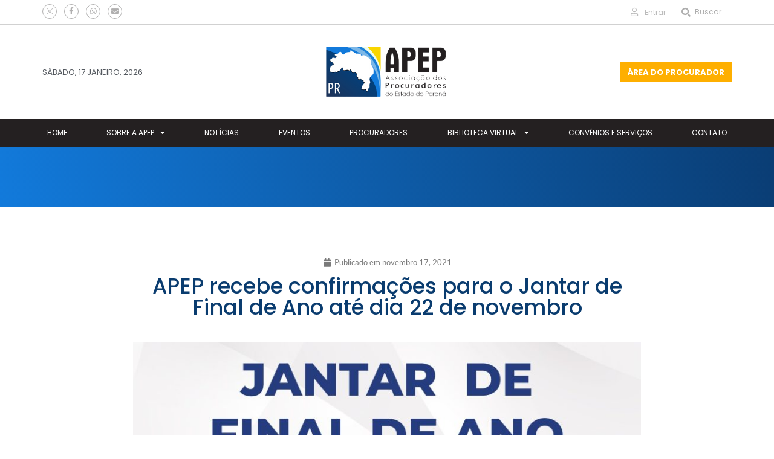

--- FILE ---
content_type: text/html; charset=UTF-8
request_url: https://apep.org.br/apep-recebe-confirmacoes-para-o-jantar-de-final-de-ano-ate-dia-22-de-novembro/
body_size: 17510
content:
<!DOCTYPE html>
<html class="html" lang="pt-BR">
<head>
	<meta charset="UTF-8">
	<link rel="profile" href="https://gmpg.org/xfn/11">

	<title>APEP recebe confirmações para o Jantar de Final de Ano até dia 22 de novembro &#8211; APEP &#8211; Associação dos Procuradores do Estado do Paraná</title>
<meta name='robots' content='max-image-preview:large' />
	<style>img:is([sizes="auto" i], [sizes^="auto," i]) { contain-intrinsic-size: 3000px 1500px }</style>
	<meta name="viewport" content="width=device-width, initial-scale=1"><link rel="alternate" type="application/rss+xml" title="Feed para APEP - Associação dos Procuradores do Estado do Paraná &raquo;" href="https://apep.org.br/feed/" />
<link rel="alternate" type="application/rss+xml" title="Feed de comentários para APEP - Associação dos Procuradores do Estado do Paraná &raquo;" href="https://apep.org.br/comments/feed/" />
<script>
window._wpemojiSettings = {"baseUrl":"https:\/\/s.w.org\/images\/core\/emoji\/15.0.3\/72x72\/","ext":".png","svgUrl":"https:\/\/s.w.org\/images\/core\/emoji\/15.0.3\/svg\/","svgExt":".svg","source":{"concatemoji":"https:\/\/apep.org.br\/wp-includes\/js\/wp-emoji-release.min.js?ver=6.7.4"}};
/*! This file is auto-generated */
!function(i,n){var o,s,e;function c(e){try{var t={supportTests:e,timestamp:(new Date).valueOf()};sessionStorage.setItem(o,JSON.stringify(t))}catch(e){}}function p(e,t,n){e.clearRect(0,0,e.canvas.width,e.canvas.height),e.fillText(t,0,0);var t=new Uint32Array(e.getImageData(0,0,e.canvas.width,e.canvas.height).data),r=(e.clearRect(0,0,e.canvas.width,e.canvas.height),e.fillText(n,0,0),new Uint32Array(e.getImageData(0,0,e.canvas.width,e.canvas.height).data));return t.every(function(e,t){return e===r[t]})}function u(e,t,n){switch(t){case"flag":return n(e,"\ud83c\udff3\ufe0f\u200d\u26a7\ufe0f","\ud83c\udff3\ufe0f\u200b\u26a7\ufe0f")?!1:!n(e,"\ud83c\uddfa\ud83c\uddf3","\ud83c\uddfa\u200b\ud83c\uddf3")&&!n(e,"\ud83c\udff4\udb40\udc67\udb40\udc62\udb40\udc65\udb40\udc6e\udb40\udc67\udb40\udc7f","\ud83c\udff4\u200b\udb40\udc67\u200b\udb40\udc62\u200b\udb40\udc65\u200b\udb40\udc6e\u200b\udb40\udc67\u200b\udb40\udc7f");case"emoji":return!n(e,"\ud83d\udc26\u200d\u2b1b","\ud83d\udc26\u200b\u2b1b")}return!1}function f(e,t,n){var r="undefined"!=typeof WorkerGlobalScope&&self instanceof WorkerGlobalScope?new OffscreenCanvas(300,150):i.createElement("canvas"),a=r.getContext("2d",{willReadFrequently:!0}),o=(a.textBaseline="top",a.font="600 32px Arial",{});return e.forEach(function(e){o[e]=t(a,e,n)}),o}function t(e){var t=i.createElement("script");t.src=e,t.defer=!0,i.head.appendChild(t)}"undefined"!=typeof Promise&&(o="wpEmojiSettingsSupports",s=["flag","emoji"],n.supports={everything:!0,everythingExceptFlag:!0},e=new Promise(function(e){i.addEventListener("DOMContentLoaded",e,{once:!0})}),new Promise(function(t){var n=function(){try{var e=JSON.parse(sessionStorage.getItem(o));if("object"==typeof e&&"number"==typeof e.timestamp&&(new Date).valueOf()<e.timestamp+604800&&"object"==typeof e.supportTests)return e.supportTests}catch(e){}return null}();if(!n){if("undefined"!=typeof Worker&&"undefined"!=typeof OffscreenCanvas&&"undefined"!=typeof URL&&URL.createObjectURL&&"undefined"!=typeof Blob)try{var e="postMessage("+f.toString()+"("+[JSON.stringify(s),u.toString(),p.toString()].join(",")+"));",r=new Blob([e],{type:"text/javascript"}),a=new Worker(URL.createObjectURL(r),{name:"wpTestEmojiSupports"});return void(a.onmessage=function(e){c(n=e.data),a.terminate(),t(n)})}catch(e){}c(n=f(s,u,p))}t(n)}).then(function(e){for(var t in e)n.supports[t]=e[t],n.supports.everything=n.supports.everything&&n.supports[t],"flag"!==t&&(n.supports.everythingExceptFlag=n.supports.everythingExceptFlag&&n.supports[t]);n.supports.everythingExceptFlag=n.supports.everythingExceptFlag&&!n.supports.flag,n.DOMReady=!1,n.readyCallback=function(){n.DOMReady=!0}}).then(function(){return e}).then(function(){var e;n.supports.everything||(n.readyCallback(),(e=n.source||{}).concatemoji?t(e.concatemoji):e.wpemoji&&e.twemoji&&(t(e.twemoji),t(e.wpemoji)))}))}((window,document),window._wpemojiSettings);
</script>
<link rel='stylesheet' id='bdt-uikit-css' href='https://apep.org.br/wp-content/plugins/bdthemes-element-pack/assets/css/bdt-uikit.css?ver=3.15.1' media='all' />
<link rel='stylesheet' id='ep-helper-css' href='https://apep.org.br/wp-content/plugins/bdthemes-element-pack/assets/css/ep-helper.css?ver=7.0.1' media='all' />
<style id='wp-emoji-styles-inline-css'>

	img.wp-smiley, img.emoji {
		display: inline !important;
		border: none !important;
		box-shadow: none !important;
		height: 1em !important;
		width: 1em !important;
		margin: 0 0.07em !important;
		vertical-align: -0.1em !important;
		background: none !important;
		padding: 0 !important;
	}
</style>
<link rel='stylesheet' id='wp-block-library-css' href='https://apep.org.br/wp-includes/css/dist/block-library/style.min.css?ver=6.7.4' media='all' />
<style id='wp-block-library-theme-inline-css'>
.wp-block-audio :where(figcaption){color:#555;font-size:13px;text-align:center}.is-dark-theme .wp-block-audio :where(figcaption){color:#ffffffa6}.wp-block-audio{margin:0 0 1em}.wp-block-code{border:1px solid #ccc;border-radius:4px;font-family:Menlo,Consolas,monaco,monospace;padding:.8em 1em}.wp-block-embed :where(figcaption){color:#555;font-size:13px;text-align:center}.is-dark-theme .wp-block-embed :where(figcaption){color:#ffffffa6}.wp-block-embed{margin:0 0 1em}.blocks-gallery-caption{color:#555;font-size:13px;text-align:center}.is-dark-theme .blocks-gallery-caption{color:#ffffffa6}:root :where(.wp-block-image figcaption){color:#555;font-size:13px;text-align:center}.is-dark-theme :root :where(.wp-block-image figcaption){color:#ffffffa6}.wp-block-image{margin:0 0 1em}.wp-block-pullquote{border-bottom:4px solid;border-top:4px solid;color:currentColor;margin-bottom:1.75em}.wp-block-pullquote cite,.wp-block-pullquote footer,.wp-block-pullquote__citation{color:currentColor;font-size:.8125em;font-style:normal;text-transform:uppercase}.wp-block-quote{border-left:.25em solid;margin:0 0 1.75em;padding-left:1em}.wp-block-quote cite,.wp-block-quote footer{color:currentColor;font-size:.8125em;font-style:normal;position:relative}.wp-block-quote:where(.has-text-align-right){border-left:none;border-right:.25em solid;padding-left:0;padding-right:1em}.wp-block-quote:where(.has-text-align-center){border:none;padding-left:0}.wp-block-quote.is-large,.wp-block-quote.is-style-large,.wp-block-quote:where(.is-style-plain){border:none}.wp-block-search .wp-block-search__label{font-weight:700}.wp-block-search__button{border:1px solid #ccc;padding:.375em .625em}:where(.wp-block-group.has-background){padding:1.25em 2.375em}.wp-block-separator.has-css-opacity{opacity:.4}.wp-block-separator{border:none;border-bottom:2px solid;margin-left:auto;margin-right:auto}.wp-block-separator.has-alpha-channel-opacity{opacity:1}.wp-block-separator:not(.is-style-wide):not(.is-style-dots){width:100px}.wp-block-separator.has-background:not(.is-style-dots){border-bottom:none;height:1px}.wp-block-separator.has-background:not(.is-style-wide):not(.is-style-dots){height:2px}.wp-block-table{margin:0 0 1em}.wp-block-table td,.wp-block-table th{word-break:normal}.wp-block-table :where(figcaption){color:#555;font-size:13px;text-align:center}.is-dark-theme .wp-block-table :where(figcaption){color:#ffffffa6}.wp-block-video :where(figcaption){color:#555;font-size:13px;text-align:center}.is-dark-theme .wp-block-video :where(figcaption){color:#ffffffa6}.wp-block-video{margin:0 0 1em}:root :where(.wp-block-template-part.has-background){margin-bottom:0;margin-top:0;padding:1.25em 2.375em}
</style>
<style id='classic-theme-styles-inline-css'>
/*! This file is auto-generated */
.wp-block-button__link{color:#fff;background-color:#32373c;border-radius:9999px;box-shadow:none;text-decoration:none;padding:calc(.667em + 2px) calc(1.333em + 2px);font-size:1.125em}.wp-block-file__button{background:#32373c;color:#fff;text-decoration:none}
</style>
<style id='global-styles-inline-css'>
:root{--wp--preset--aspect-ratio--square: 1;--wp--preset--aspect-ratio--4-3: 4/3;--wp--preset--aspect-ratio--3-4: 3/4;--wp--preset--aspect-ratio--3-2: 3/2;--wp--preset--aspect-ratio--2-3: 2/3;--wp--preset--aspect-ratio--16-9: 16/9;--wp--preset--aspect-ratio--9-16: 9/16;--wp--preset--color--black: #000000;--wp--preset--color--cyan-bluish-gray: #abb8c3;--wp--preset--color--white: #ffffff;--wp--preset--color--pale-pink: #f78da7;--wp--preset--color--vivid-red: #cf2e2e;--wp--preset--color--luminous-vivid-orange: #ff6900;--wp--preset--color--luminous-vivid-amber: #fcb900;--wp--preset--color--light-green-cyan: #7bdcb5;--wp--preset--color--vivid-green-cyan: #00d084;--wp--preset--color--pale-cyan-blue: #8ed1fc;--wp--preset--color--vivid-cyan-blue: #0693e3;--wp--preset--color--vivid-purple: #9b51e0;--wp--preset--gradient--vivid-cyan-blue-to-vivid-purple: linear-gradient(135deg,rgba(6,147,227,1) 0%,rgb(155,81,224) 100%);--wp--preset--gradient--light-green-cyan-to-vivid-green-cyan: linear-gradient(135deg,rgb(122,220,180) 0%,rgb(0,208,130) 100%);--wp--preset--gradient--luminous-vivid-amber-to-luminous-vivid-orange: linear-gradient(135deg,rgba(252,185,0,1) 0%,rgba(255,105,0,1) 100%);--wp--preset--gradient--luminous-vivid-orange-to-vivid-red: linear-gradient(135deg,rgba(255,105,0,1) 0%,rgb(207,46,46) 100%);--wp--preset--gradient--very-light-gray-to-cyan-bluish-gray: linear-gradient(135deg,rgb(238,238,238) 0%,rgb(169,184,195) 100%);--wp--preset--gradient--cool-to-warm-spectrum: linear-gradient(135deg,rgb(74,234,220) 0%,rgb(151,120,209) 20%,rgb(207,42,186) 40%,rgb(238,44,130) 60%,rgb(251,105,98) 80%,rgb(254,248,76) 100%);--wp--preset--gradient--blush-light-purple: linear-gradient(135deg,rgb(255,206,236) 0%,rgb(152,150,240) 100%);--wp--preset--gradient--blush-bordeaux: linear-gradient(135deg,rgb(254,205,165) 0%,rgb(254,45,45) 50%,rgb(107,0,62) 100%);--wp--preset--gradient--luminous-dusk: linear-gradient(135deg,rgb(255,203,112) 0%,rgb(199,81,192) 50%,rgb(65,88,208) 100%);--wp--preset--gradient--pale-ocean: linear-gradient(135deg,rgb(255,245,203) 0%,rgb(182,227,212) 50%,rgb(51,167,181) 100%);--wp--preset--gradient--electric-grass: linear-gradient(135deg,rgb(202,248,128) 0%,rgb(113,206,126) 100%);--wp--preset--gradient--midnight: linear-gradient(135deg,rgb(2,3,129) 0%,rgb(40,116,252) 100%);--wp--preset--font-size--small: 13px;--wp--preset--font-size--medium: 20px;--wp--preset--font-size--large: 36px;--wp--preset--font-size--x-large: 42px;--wp--preset--spacing--20: 0.44rem;--wp--preset--spacing--30: 0.67rem;--wp--preset--spacing--40: 1rem;--wp--preset--spacing--50: 1.5rem;--wp--preset--spacing--60: 2.25rem;--wp--preset--spacing--70: 3.38rem;--wp--preset--spacing--80: 5.06rem;--wp--preset--shadow--natural: 6px 6px 9px rgba(0, 0, 0, 0.2);--wp--preset--shadow--deep: 12px 12px 50px rgba(0, 0, 0, 0.4);--wp--preset--shadow--sharp: 6px 6px 0px rgba(0, 0, 0, 0.2);--wp--preset--shadow--outlined: 6px 6px 0px -3px rgba(255, 255, 255, 1), 6px 6px rgba(0, 0, 0, 1);--wp--preset--shadow--crisp: 6px 6px 0px rgba(0, 0, 0, 1);}:where(.is-layout-flex){gap: 0.5em;}:where(.is-layout-grid){gap: 0.5em;}body .is-layout-flex{display: flex;}.is-layout-flex{flex-wrap: wrap;align-items: center;}.is-layout-flex > :is(*, div){margin: 0;}body .is-layout-grid{display: grid;}.is-layout-grid > :is(*, div){margin: 0;}:where(.wp-block-columns.is-layout-flex){gap: 2em;}:where(.wp-block-columns.is-layout-grid){gap: 2em;}:where(.wp-block-post-template.is-layout-flex){gap: 1.25em;}:where(.wp-block-post-template.is-layout-grid){gap: 1.25em;}.has-black-color{color: var(--wp--preset--color--black) !important;}.has-cyan-bluish-gray-color{color: var(--wp--preset--color--cyan-bluish-gray) !important;}.has-white-color{color: var(--wp--preset--color--white) !important;}.has-pale-pink-color{color: var(--wp--preset--color--pale-pink) !important;}.has-vivid-red-color{color: var(--wp--preset--color--vivid-red) !important;}.has-luminous-vivid-orange-color{color: var(--wp--preset--color--luminous-vivid-orange) !important;}.has-luminous-vivid-amber-color{color: var(--wp--preset--color--luminous-vivid-amber) !important;}.has-light-green-cyan-color{color: var(--wp--preset--color--light-green-cyan) !important;}.has-vivid-green-cyan-color{color: var(--wp--preset--color--vivid-green-cyan) !important;}.has-pale-cyan-blue-color{color: var(--wp--preset--color--pale-cyan-blue) !important;}.has-vivid-cyan-blue-color{color: var(--wp--preset--color--vivid-cyan-blue) !important;}.has-vivid-purple-color{color: var(--wp--preset--color--vivid-purple) !important;}.has-black-background-color{background-color: var(--wp--preset--color--black) !important;}.has-cyan-bluish-gray-background-color{background-color: var(--wp--preset--color--cyan-bluish-gray) !important;}.has-white-background-color{background-color: var(--wp--preset--color--white) !important;}.has-pale-pink-background-color{background-color: var(--wp--preset--color--pale-pink) !important;}.has-vivid-red-background-color{background-color: var(--wp--preset--color--vivid-red) !important;}.has-luminous-vivid-orange-background-color{background-color: var(--wp--preset--color--luminous-vivid-orange) !important;}.has-luminous-vivid-amber-background-color{background-color: var(--wp--preset--color--luminous-vivid-amber) !important;}.has-light-green-cyan-background-color{background-color: var(--wp--preset--color--light-green-cyan) !important;}.has-vivid-green-cyan-background-color{background-color: var(--wp--preset--color--vivid-green-cyan) !important;}.has-pale-cyan-blue-background-color{background-color: var(--wp--preset--color--pale-cyan-blue) !important;}.has-vivid-cyan-blue-background-color{background-color: var(--wp--preset--color--vivid-cyan-blue) !important;}.has-vivid-purple-background-color{background-color: var(--wp--preset--color--vivid-purple) !important;}.has-black-border-color{border-color: var(--wp--preset--color--black) !important;}.has-cyan-bluish-gray-border-color{border-color: var(--wp--preset--color--cyan-bluish-gray) !important;}.has-white-border-color{border-color: var(--wp--preset--color--white) !important;}.has-pale-pink-border-color{border-color: var(--wp--preset--color--pale-pink) !important;}.has-vivid-red-border-color{border-color: var(--wp--preset--color--vivid-red) !important;}.has-luminous-vivid-orange-border-color{border-color: var(--wp--preset--color--luminous-vivid-orange) !important;}.has-luminous-vivid-amber-border-color{border-color: var(--wp--preset--color--luminous-vivid-amber) !important;}.has-light-green-cyan-border-color{border-color: var(--wp--preset--color--light-green-cyan) !important;}.has-vivid-green-cyan-border-color{border-color: var(--wp--preset--color--vivid-green-cyan) !important;}.has-pale-cyan-blue-border-color{border-color: var(--wp--preset--color--pale-cyan-blue) !important;}.has-vivid-cyan-blue-border-color{border-color: var(--wp--preset--color--vivid-cyan-blue) !important;}.has-vivid-purple-border-color{border-color: var(--wp--preset--color--vivid-purple) !important;}.has-vivid-cyan-blue-to-vivid-purple-gradient-background{background: var(--wp--preset--gradient--vivid-cyan-blue-to-vivid-purple) !important;}.has-light-green-cyan-to-vivid-green-cyan-gradient-background{background: var(--wp--preset--gradient--light-green-cyan-to-vivid-green-cyan) !important;}.has-luminous-vivid-amber-to-luminous-vivid-orange-gradient-background{background: var(--wp--preset--gradient--luminous-vivid-amber-to-luminous-vivid-orange) !important;}.has-luminous-vivid-orange-to-vivid-red-gradient-background{background: var(--wp--preset--gradient--luminous-vivid-orange-to-vivid-red) !important;}.has-very-light-gray-to-cyan-bluish-gray-gradient-background{background: var(--wp--preset--gradient--very-light-gray-to-cyan-bluish-gray) !important;}.has-cool-to-warm-spectrum-gradient-background{background: var(--wp--preset--gradient--cool-to-warm-spectrum) !important;}.has-blush-light-purple-gradient-background{background: var(--wp--preset--gradient--blush-light-purple) !important;}.has-blush-bordeaux-gradient-background{background: var(--wp--preset--gradient--blush-bordeaux) !important;}.has-luminous-dusk-gradient-background{background: var(--wp--preset--gradient--luminous-dusk) !important;}.has-pale-ocean-gradient-background{background: var(--wp--preset--gradient--pale-ocean) !important;}.has-electric-grass-gradient-background{background: var(--wp--preset--gradient--electric-grass) !important;}.has-midnight-gradient-background{background: var(--wp--preset--gradient--midnight) !important;}.has-small-font-size{font-size: var(--wp--preset--font-size--small) !important;}.has-medium-font-size{font-size: var(--wp--preset--font-size--medium) !important;}.has-large-font-size{font-size: var(--wp--preset--font-size--large) !important;}.has-x-large-font-size{font-size: var(--wp--preset--font-size--x-large) !important;}
:where(.wp-block-post-template.is-layout-flex){gap: 1.25em;}:where(.wp-block-post-template.is-layout-grid){gap: 1.25em;}
:where(.wp-block-columns.is-layout-flex){gap: 2em;}:where(.wp-block-columns.is-layout-grid){gap: 2em;}
:root :where(.wp-block-pullquote){font-size: 1.5em;line-height: 1.6;}
</style>
<link rel='stylesheet' id='elementor-frontend-css' href='https://apep.org.br/wp-content/plugins/elementor/assets/css/frontend.min.css?ver=3.28.3' media='all' />
<link rel='stylesheet' id='elementor-post-53-css' href='https://apep.org.br/wp-content/uploads/elementor/css/post-53.css?ver=1743707987' media='all' />
<link rel='stylesheet' id='font-awesome-css' href='https://apep.org.br/wp-content/themes/oceanwp/assets/fonts/fontawesome/css/all.min.css?ver=6.7.2' media='all' />
<link rel='stylesheet' id='simple-line-icons-css' href='https://apep.org.br/wp-content/themes/oceanwp/assets/css/third/simple-line-icons.min.css?ver=2.4.0' media='all' />
<link rel='stylesheet' id='oceanwp-style-css' href='https://apep.org.br/wp-content/themes/oceanwp/assets/css/style.min.css?ver=4.0.7' media='all' />
<link rel='stylesheet' id='widget-social-icons-css' href='https://apep.org.br/wp-content/plugins/elementor/assets/css/widget-social-icons.min.css?ver=3.28.3' media='all' />
<link rel='stylesheet' id='e-apple-webkit-css' href='https://apep.org.br/wp-content/plugins/elementor/assets/css/conditionals/apple-webkit.min.css?ver=3.28.3' media='all' />
<link rel='stylesheet' id='widget-icon-list-css' href='https://apep.org.br/wp-content/plugins/elementor/assets/css/widget-icon-list.min.css?ver=3.28.3' media='all' />
<link rel='stylesheet' id='widget-search-form-css' href='https://apep.org.br/wp-content/plugins/elementor-pro/assets/css/widget-search-form.min.css?ver=3.28.2' media='all' />
<link rel='stylesheet' id='elementor-icons-shared-0-css' href='https://apep.org.br/wp-content/plugins/elementor/assets/lib/font-awesome/css/fontawesome.min.css?ver=5.15.3' media='all' />
<link rel='stylesheet' id='elementor-icons-fa-solid-css' href='https://apep.org.br/wp-content/plugins/elementor/assets/lib/font-awesome/css/solid.min.css?ver=5.15.3' media='all' />
<link rel='stylesheet' id='widget-heading-css' href='https://apep.org.br/wp-content/plugins/elementor/assets/css/widget-heading.min.css?ver=3.28.3' media='all' />
<link rel='stylesheet' id='widget-image-css' href='https://apep.org.br/wp-content/plugins/elementor/assets/css/widget-image.min.css?ver=3.28.3' media='all' />
<link rel='stylesheet' id='widget-nav-menu-css' href='https://apep.org.br/wp-content/plugins/elementor-pro/assets/css/widget-nav-menu.min.css?ver=3.28.2' media='all' />
<link rel='stylesheet' id='widget-spacer-css' href='https://apep.org.br/wp-content/plugins/elementor/assets/css/widget-spacer.min.css?ver=3.28.3' media='all' />
<link rel='stylesheet' id='widget-post-info-css' href='https://apep.org.br/wp-content/plugins/elementor-pro/assets/css/widget-post-info.min.css?ver=3.28.2' media='all' />
<link rel='stylesheet' id='elementor-icons-fa-regular-css' href='https://apep.org.br/wp-content/plugins/elementor/assets/lib/font-awesome/css/regular.min.css?ver=5.15.3' media='all' />
<link rel='stylesheet' id='widget-share-buttons-css' href='https://apep.org.br/wp-content/plugins/elementor-pro/assets/css/widget-share-buttons.min.css?ver=3.28.2' media='all' />
<link rel='stylesheet' id='elementor-icons-fa-brands-css' href='https://apep.org.br/wp-content/plugins/elementor/assets/lib/font-awesome/css/brands.min.css?ver=5.15.3' media='all' />
<link rel='stylesheet' id='widget-divider-css' href='https://apep.org.br/wp-content/plugins/elementor/assets/css/widget-divider.min.css?ver=3.28.3' media='all' />
<link rel='stylesheet' id='elementor-icons-css' href='https://apep.org.br/wp-content/plugins/elementor/assets/lib/eicons/css/elementor-icons.min.css?ver=5.36.0' media='all' />
<link rel='stylesheet' id='elementor-post-416-css' href='https://apep.org.br/wp-content/uploads/elementor/css/post-416.css?ver=1743707987' media='all' />
<link rel='stylesheet' id='elementor-post-220-css' href='https://apep.org.br/wp-content/uploads/elementor/css/post-220.css?ver=1743707988' media='all' />
<link rel='stylesheet' id='elementor-post-13713-css' href='https://apep.org.br/wp-content/uploads/elementor/css/post-13713.css?ver=1743708331' media='all' />
<link rel='stylesheet' id='oe-widgets-style-css' href='https://apep.org.br/wp-content/plugins/ocean-extra/assets/css/widgets.css?ver=6.7.4' media='all' />
<link rel='stylesheet' id='elementor-gf-local-poppins-css' href='https://apep.org.br/wp-content/uploads/elementor/google-fonts/css/poppins.css?ver=1743707811' media='all' />
<link rel='stylesheet' id='elementor-gf-local-roboto-css' href='https://apep.org.br/wp-content/uploads/elementor/google-fonts/css/roboto.css?ver=1743707978' media='all' />
<link rel='stylesheet' id='elementor-gf-local-robotoslab-css' href='https://apep.org.br/wp-content/uploads/elementor/google-fonts/css/robotoslab.css?ver=1743708030' media='all' />
<link rel='stylesheet' id='elementor-gf-local-lato-css' href='https://apep.org.br/wp-content/uploads/elementor/google-fonts/css/lato.css?ver=1743708042' media='all' />
<script src="https://apep.org.br/wp-includes/js/jquery/jquery.min.js?ver=3.7.1" id="jquery-core-js"></script>
<script src="https://apep.org.br/wp-includes/js/jquery/jquery-migrate.min.js?ver=3.4.1" id="jquery-migrate-js"></script>
<link rel="https://api.w.org/" href="https://apep.org.br/wp-json/" /><link rel="alternate" title="JSON" type="application/json" href="https://apep.org.br/wp-json/wp/v2/posts/16091" /><link rel="EditURI" type="application/rsd+xml" title="RSD" href="https://apep.org.br/xmlrpc.php?rsd" />
<link rel="canonical" href="https://apep.org.br/apep-recebe-confirmacoes-para-o-jantar-de-final-de-ano-ate-dia-22-de-novembro/" />
<link rel='shortlink' href='https://apep.org.br/?p=16091' />
<link rel="alternate" title="oEmbed (JSON)" type="application/json+oembed" href="https://apep.org.br/wp-json/oembed/1.0/embed?url=https%3A%2F%2Fapep.org.br%2Fapep-recebe-confirmacoes-para-o-jantar-de-final-de-ano-ate-dia-22-de-novembro%2F" />
<link rel="alternate" title="oEmbed (XML)" type="text/xml+oembed" href="https://apep.org.br/wp-json/oembed/1.0/embed?url=https%3A%2F%2Fapep.org.br%2Fapep-recebe-confirmacoes-para-o-jantar-de-final-de-ano-ate-dia-22-de-novembro%2F&#038;format=xml" />
<meta name="generator" content="Elementor 3.28.3; features: additional_custom_breakpoints, e_local_google_fonts; settings: css_print_method-external, google_font-enabled, font_display-auto">
<style>.recentcomments a{display:inline !important;padding:0 !important;margin:0 !important;}</style>			<style>
				.e-con.e-parent:nth-of-type(n+4):not(.e-lazyloaded):not(.e-no-lazyload),
				.e-con.e-parent:nth-of-type(n+4):not(.e-lazyloaded):not(.e-no-lazyload) * {
					background-image: none !important;
				}
				@media screen and (max-height: 1024px) {
					.e-con.e-parent:nth-of-type(n+3):not(.e-lazyloaded):not(.e-no-lazyload),
					.e-con.e-parent:nth-of-type(n+3):not(.e-lazyloaded):not(.e-no-lazyload) * {
						background-image: none !important;
					}
				}
				@media screen and (max-height: 640px) {
					.e-con.e-parent:nth-of-type(n+2):not(.e-lazyloaded):not(.e-no-lazyload),
					.e-con.e-parent:nth-of-type(n+2):not(.e-lazyloaded):not(.e-no-lazyload) * {
						background-image: none !important;
					}
				}
			</style>
			<meta name="generator" content="Powered by Slider Revolution 6.6.14 - responsive, Mobile-Friendly Slider Plugin for WordPress with comfortable drag and drop interface." />
<link rel="icon" href="https://apep.org.br/wp-content/uploads/2021/01/apep-ico.png" sizes="32x32" />
<link rel="icon" href="https://apep.org.br/wp-content/uploads/2021/01/apep-ico.png" sizes="192x192" />
<link rel="apple-touch-icon" href="https://apep.org.br/wp-content/uploads/2021/01/apep-ico.png" />
<meta name="msapplication-TileImage" content="https://apep.org.br/wp-content/uploads/2021/01/apep-ico.png" />
<script>function setREVStartSize(e){
			//window.requestAnimationFrame(function() {
				window.RSIW = window.RSIW===undefined ? window.innerWidth : window.RSIW;
				window.RSIH = window.RSIH===undefined ? window.innerHeight : window.RSIH;
				try {
					var pw = document.getElementById(e.c).parentNode.offsetWidth,
						newh;
					pw = pw===0 || isNaN(pw) || (e.l=="fullwidth" || e.layout=="fullwidth") ? window.RSIW : pw;
					e.tabw = e.tabw===undefined ? 0 : parseInt(e.tabw);
					e.thumbw = e.thumbw===undefined ? 0 : parseInt(e.thumbw);
					e.tabh = e.tabh===undefined ? 0 : parseInt(e.tabh);
					e.thumbh = e.thumbh===undefined ? 0 : parseInt(e.thumbh);
					e.tabhide = e.tabhide===undefined ? 0 : parseInt(e.tabhide);
					e.thumbhide = e.thumbhide===undefined ? 0 : parseInt(e.thumbhide);
					e.mh = e.mh===undefined || e.mh=="" || e.mh==="auto" ? 0 : parseInt(e.mh,0);
					if(e.layout==="fullscreen" || e.l==="fullscreen")
						newh = Math.max(e.mh,window.RSIH);
					else{
						e.gw = Array.isArray(e.gw) ? e.gw : [e.gw];
						for (var i in e.rl) if (e.gw[i]===undefined || e.gw[i]===0) e.gw[i] = e.gw[i-1];
						e.gh = e.el===undefined || e.el==="" || (Array.isArray(e.el) && e.el.length==0)? e.gh : e.el;
						e.gh = Array.isArray(e.gh) ? e.gh : [e.gh];
						for (var i in e.rl) if (e.gh[i]===undefined || e.gh[i]===0) e.gh[i] = e.gh[i-1];
											
						var nl = new Array(e.rl.length),
							ix = 0,
							sl;
						e.tabw = e.tabhide>=pw ? 0 : e.tabw;
						e.thumbw = e.thumbhide>=pw ? 0 : e.thumbw;
						e.tabh = e.tabhide>=pw ? 0 : e.tabh;
						e.thumbh = e.thumbhide>=pw ? 0 : e.thumbh;
						for (var i in e.rl) nl[i] = e.rl[i]<window.RSIW ? 0 : e.rl[i];
						sl = nl[0];
						for (var i in nl) if (sl>nl[i] && nl[i]>0) { sl = nl[i]; ix=i;}
						var m = pw>(e.gw[ix]+e.tabw+e.thumbw) ? 1 : (pw-(e.tabw+e.thumbw)) / (e.gw[ix]);
						newh =  (e.gh[ix] * m) + (e.tabh + e.thumbh);
					}
					var el = document.getElementById(e.c);
					if (el!==null && el) el.style.height = newh+"px";
					el = document.getElementById(e.c+"_wrapper");
					if (el!==null && el) {
						el.style.height = newh+"px";
						el.style.display = "block";
					}
				} catch(e){
					console.log("Failure at Presize of Slider:" + e)
				}
			//});
		  };</script>
		<style id="wp-custom-css">
			/** Start Block Kit CSS:144-3-3a7d335f39a8579c20cdf02f8d462582 **/.envato-block__preview{overflow:visible}/* Envato Kit 141 Custom Styles - Applied to the element under Advanced */.elementor-headline-animation-type-drop-in .elementor-headline-dynamic-wrapper{text-align:center}.envato-kit-141-top-0 h1,.envato-kit-141-top-0 h2,.envato-kit-141-top-0 h3,.envato-kit-141-top-0 h4,.envato-kit-141-top-0 h5,.envato-kit-141-top-0 h6,.envato-kit-141-top-0 p{margin-top:0}.envato-kit-141-newsletter-inline .elementor-field-textual.elementor-size-md{padding-left:1.5rem;padding-right:1.5rem}.envato-kit-141-bottom-0 p{margin-bottom:0}.envato-kit-141-bottom-8 .elementor-price-list .elementor-price-list-item .elementor-price-list-header{margin-bottom:.5rem}.envato-kit-141.elementor-widget-testimonial-carousel.elementor-pagination-type-bullets .swiper-container{padding-bottom:52px}.envato-kit-141-display-inline{display:inline-block}.envato-kit-141 .elementor-slick-slider ul.slick-dots{bottom:-40px}/** End Block Kit CSS:144-3-3a7d335f39a8579c20cdf02f8d462582 **//** Start Block Kit CSS:72-3-34d2cc762876498c8f6be5405a48e6e2 **/.envato-block__preview{overflow:visible}/*Kit 69 Custom Styling for buttons */.envato-kit-69-slide-btn .elementor-button,.envato-kit-69-cta-btn .elementor-button,.envato-kit-69-flip-btn .elementor-button{border-left:0 !important;border-bottom:0 !important;border-right:0 !important;padding:15px 0 0 !important}.envato-kit-69-slide-btn .elementor-slide-button:hover,.envato-kit-69-cta-btn .elementor-button:hover,.envato-kit-69-flip-btn .elementor-button:hover{margin-bottom:20px}.envato-kit-69-menu .elementor-nav-menu--main a:hover{margin-top:-7px;padding-top:4px;border-bottom:1px solid #FFF}/* Fix menu dropdown width */.envato-kit-69-menu .elementor-nav-menu--dropdown{width:100% !important}/** End Block Kit CSS:72-3-34d2cc762876498c8f6be5405a48e6e2 **//** Start Block Kit CSS:143-3-7969bb877702491bc5ca272e536ada9d **/.envato-block__preview{overflow:visible}/* Material Button Click Effect */.envato-kit-140-material-hit .menu-item a,.envato-kit-140-material-button .elementor-button{background-position:center;transition:background 0.8s}.envato-kit-140-material-hit .menu-item a:hover,.envato-kit-140-material-button .elementor-button:hover{background:radial-gradient(circle,transparent 1%,#fff 1%) center/15000%}.envato-kit-140-material-hit .menu-item a:active,.envato-kit-140-material-button .elementor-button:active{background-color:#FFF;background-size:100%;transition:background 0s}/* Field Shadow */.envato-kit-140-big-shadow-form .elementor-field-textual{box-shadow:0 20px 30px rgba(0,0,0,.05)}/* FAQ */.envato-kit-140-faq .elementor-accordion .elementor-accordion-item{border-width:0 0 1px !important}/* Scrollable Columns */.envato-kit-140-scrollable{height:100%;overflow:auto;overflow-x:hidden}/* ImageBox:No Space */.envato-kit-140-imagebox-nospace:hover{transform:scale(1.1);transition:all 0.3s}.envato-kit-140-imagebox-nospace figure{line-height:0}.envato-kit-140-slide .elementor-slide-content{background:#FFF;margin-left:-60px;padding:1em}.envato-kit-140-carousel .slick-active:not(.slick-current) img{padding:20px !important;transition:all .9s}/** End Block Kit CSS:143-3-7969bb877702491bc5ca272e536ada9d **//** Start Block Kit CSS:136-3-fc37602abad173a9d9d95d89bbe6bb80 **/.envato-block__preview{overflow:visible !important}/** End Block Kit CSS:136-3-fc37602abad173a9d9d95d89bbe6bb80 **/		</style>
		<!-- OceanWP CSS -->
<style type="text/css">
/* Colors */body .theme-button,body input[type="submit"],body button[type="submit"],body button,body .button,body div.wpforms-container-full .wpforms-form input[type=submit],body div.wpforms-container-full .wpforms-form button[type=submit],body div.wpforms-container-full .wpforms-form .wpforms-page-button,.woocommerce-cart .wp-element-button,.woocommerce-checkout .wp-element-button,.wp-block-button__link{border-color:#ffffff}body .theme-button:hover,body input[type="submit"]:hover,body button[type="submit"]:hover,body button:hover,body .button:hover,body div.wpforms-container-full .wpforms-form input[type=submit]:hover,body div.wpforms-container-full .wpforms-form input[type=submit]:active,body div.wpforms-container-full .wpforms-form button[type=submit]:hover,body div.wpforms-container-full .wpforms-form button[type=submit]:active,body div.wpforms-container-full .wpforms-form .wpforms-page-button:hover,body div.wpforms-container-full .wpforms-form .wpforms-page-button:active,.woocommerce-cart .wp-element-button:hover,.woocommerce-checkout .wp-element-button:hover,.wp-block-button__link:hover{border-color:#ffffff}/* OceanWP Style Settings CSS */.theme-button,input[type="submit"],button[type="submit"],button,.button,body div.wpforms-container-full .wpforms-form input[type=submit],body div.wpforms-container-full .wpforms-form button[type=submit],body div.wpforms-container-full .wpforms-form .wpforms-page-button{border-style:solid}.theme-button,input[type="submit"],button[type="submit"],button,.button,body div.wpforms-container-full .wpforms-form input[type=submit],body div.wpforms-container-full .wpforms-form button[type=submit],body div.wpforms-container-full .wpforms-form .wpforms-page-button{border-width:1px}form input[type="text"],form input[type="password"],form input[type="email"],form input[type="url"],form input[type="date"],form input[type="month"],form input[type="time"],form input[type="datetime"],form input[type="datetime-local"],form input[type="week"],form input[type="number"],form input[type="search"],form input[type="tel"],form input[type="color"],form select,form textarea,.woocommerce .woocommerce-checkout .select2-container--default .select2-selection--single{border-style:solid}body div.wpforms-container-full .wpforms-form input[type=date],body div.wpforms-container-full .wpforms-form input[type=datetime],body div.wpforms-container-full .wpforms-form input[type=datetime-local],body div.wpforms-container-full .wpforms-form input[type=email],body div.wpforms-container-full .wpforms-form input[type=month],body div.wpforms-container-full .wpforms-form input[type=number],body div.wpforms-container-full .wpforms-form input[type=password],body div.wpforms-container-full .wpforms-form input[type=range],body div.wpforms-container-full .wpforms-form input[type=search],body div.wpforms-container-full .wpforms-form input[type=tel],body div.wpforms-container-full .wpforms-form input[type=text],body div.wpforms-container-full .wpforms-form input[type=time],body div.wpforms-container-full .wpforms-form input[type=url],body div.wpforms-container-full .wpforms-form input[type=week],body div.wpforms-container-full .wpforms-form select,body div.wpforms-container-full .wpforms-form textarea{border-style:solid}form input[type="text"],form input[type="password"],form input[type="email"],form input[type="url"],form input[type="date"],form input[type="month"],form input[type="time"],form input[type="datetime"],form input[type="datetime-local"],form input[type="week"],form input[type="number"],form input[type="search"],form input[type="tel"],form input[type="color"],form select,form textarea{border-radius:3px}body div.wpforms-container-full .wpforms-form input[type=date],body div.wpforms-container-full .wpforms-form input[type=datetime],body div.wpforms-container-full .wpforms-form input[type=datetime-local],body div.wpforms-container-full .wpforms-form input[type=email],body div.wpforms-container-full .wpforms-form input[type=month],body div.wpforms-container-full .wpforms-form input[type=number],body div.wpforms-container-full .wpforms-form input[type=password],body div.wpforms-container-full .wpforms-form input[type=range],body div.wpforms-container-full .wpforms-form input[type=search],body div.wpforms-container-full .wpforms-form input[type=tel],body div.wpforms-container-full .wpforms-form input[type=text],body div.wpforms-container-full .wpforms-form input[type=time],body div.wpforms-container-full .wpforms-form input[type=url],body div.wpforms-container-full .wpforms-form input[type=week],body div.wpforms-container-full .wpforms-form select,body div.wpforms-container-full .wpforms-form textarea{border-radius:3px}/* Header */#site-header.has-header-media .overlay-header-media{background-color:rgba(0,0,0,0.5)}#site-logo #site-logo-inner a img,#site-header.center-header #site-navigation-wrap .middle-site-logo a img{max-width:200px}/* Blog CSS */.ocean-single-post-header ul.meta-item li a:hover{color:#333333}/* Footer Widgets */#footer-widgets{background-color:#f8f8f8}/* Footer Copyright */#footer-bottom{background-color:#f8f8f8}/* Typography */body{font-size:14px;line-height:1.8}h1,h2,h3,h4,h5,h6,.theme-heading,.widget-title,.oceanwp-widget-recent-posts-title,.comment-reply-title,.entry-title,.sidebar-box .widget-title{line-height:1.4}h1{font-size:23px;line-height:1.4}h2{font-size:20px;line-height:1.4}h3{font-size:18px;line-height:1.4}h4{font-size:17px;line-height:1.4}h5{font-size:14px;line-height:1.4}h6{font-size:15px;line-height:1.4}.page-header .page-header-title,.page-header.background-image-page-header .page-header-title{font-size:32px;line-height:1.4}.page-header .page-subheading{font-size:15px;line-height:1.8}.site-breadcrumbs,.site-breadcrumbs a{font-size:13px;line-height:1.4}#top-bar-content,#top-bar-social-alt{font-size:12px;line-height:1.8}#site-logo a.site-logo-text{font-size:24px;line-height:1.8}.dropdown-menu ul li a.menu-link,#site-header.full_screen-header .fs-dropdown-menu ul.sub-menu li a{font-size:12px;line-height:1.2;letter-spacing:.6px}.sidr-class-dropdown-menu li a,a.sidr-class-toggle-sidr-close,#mobile-dropdown ul li a,body #mobile-fullscreen ul li a{font-size:15px;line-height:1.8}.blog-entry.post .blog-entry-header .entry-title a{font-size:24px;line-height:1.4}.ocean-single-post-header .single-post-title{font-size:34px;line-height:1.4;letter-spacing:.6px}.ocean-single-post-header ul.meta-item li,.ocean-single-post-header ul.meta-item li a{font-size:13px;line-height:1.4;letter-spacing:.6px}.ocean-single-post-header .post-author-name,.ocean-single-post-header .post-author-name a{font-size:14px;line-height:1.4;letter-spacing:.6px}.ocean-single-post-header .post-author-description{font-size:12px;line-height:1.4;letter-spacing:.6px}.single-post .entry-title{line-height:1.4;letter-spacing:.6px}.single-post ul.meta li,.single-post ul.meta li a{font-size:14px;line-height:1.4;letter-spacing:.6px}.sidebar-box .widget-title,.sidebar-box.widget_block .wp-block-heading{font-size:13px;line-height:1;letter-spacing:1px}#footer-widgets .footer-box .widget-title{font-size:13px;line-height:1;letter-spacing:1px}#footer-bottom #copyright{font-size:12px;line-height:1}#footer-bottom #footer-bottom-menu{font-size:12px;line-height:1}.woocommerce-store-notice.demo_store{line-height:2;letter-spacing:1.5px}.demo_store .woocommerce-store-notice__dismiss-link{line-height:2;letter-spacing:1.5px}.woocommerce ul.products li.product li.title h2,.woocommerce ul.products li.product li.title a{font-size:14px;line-height:1.5}.woocommerce ul.products li.product li.category,.woocommerce ul.products li.product li.category a{font-size:12px;line-height:1}.woocommerce ul.products li.product .price{font-size:18px;line-height:1}.woocommerce ul.products li.product .button,.woocommerce ul.products li.product .product-inner .added_to_cart{font-size:12px;line-height:1.5;letter-spacing:1px}.woocommerce ul.products li.owp-woo-cond-notice span,.woocommerce ul.products li.owp-woo-cond-notice a{font-size:16px;line-height:1;letter-spacing:1px;font-weight:600;text-transform:capitalize}.woocommerce div.product .product_title{font-size:24px;line-height:1.4;letter-spacing:.6px}.woocommerce div.product p.price{font-size:36px;line-height:1}.woocommerce .owp-btn-normal .summary form button.button,.woocommerce .owp-btn-big .summary form button.button,.woocommerce .owp-btn-very-big .summary form button.button{font-size:12px;line-height:1.5;letter-spacing:1px;text-transform:uppercase}.woocommerce div.owp-woo-single-cond-notice span,.woocommerce div.owp-woo-single-cond-notice a{font-size:18px;line-height:2;letter-spacing:1.5px;font-weight:600;text-transform:capitalize}.ocean-preloader--active .preloader-after-content{font-size:20px;line-height:1.8;letter-spacing:.6px}
</style></head>

<body class="post-template-default single single-post postid-16091 single-format-standard wp-custom-logo wp-embed-responsive oceanwp-theme dropdown-mobile default-breakpoint has-sidebar content-right-sidebar post-in-category-destaques post-in-category-noticias post-in-category-noticias-rodape post-in-category-post-slider page-header-disabled has-breadcrumbs elementor-default elementor-template-full-width elementor-kit-416 elementor-page-13713" itemscope="itemscope" itemtype="https://schema.org/Article">

	
	
	<div id="outer-wrap" class="site clr">

		<a class="skip-link screen-reader-text" href="#main">Ir para o conteúdo</a>

		
		<div id="wrap" class="clr">

			
			
<header id="site-header" class="clr" data-height="74" itemscope="itemscope" itemtype="https://schema.org/WPHeader" role="banner">

			<div data-elementor-type="header" data-elementor-id="220" class="elementor elementor-220 elementor-location-header" data-elementor-post-type="elementor_library">
					<section class="elementor-section elementor-top-section elementor-element elementor-element-296e256 elementor-hidden-phone elementor-section-boxed elementor-section-height-default elementor-section-height-default" data-id="296e256" data-element_type="section">
						<div class="elementor-container elementor-column-gap-default">
					<div class="elementor-column elementor-col-33 elementor-top-column elementor-element elementor-element-eb3a4d9" data-id="eb3a4d9" data-element_type="column">
			<div class="elementor-widget-wrap elementor-element-populated">
						<div class="elementor-element elementor-element-2b14c41 elementor-shape-circle e-grid-align-left elementor-grid-0 elementor-widget elementor-widget-social-icons" data-id="2b14c41" data-element_type="widget" data-widget_type="social-icons.default">
				<div class="elementor-widget-container">
							<div class="elementor-social-icons-wrapper elementor-grid">
							<span class="elementor-grid-item">
					<a class="elementor-icon elementor-social-icon elementor-social-icon-instagram elementor-repeater-item-e1a65d7" href="https://www.instagram.com/apep.procuradores/" target="_blank">
						<span class="elementor-screen-only">Instagram</span>
						<i class="fab fa-instagram"></i>					</a>
				</span>
							<span class="elementor-grid-item">
					<a class="elementor-icon elementor-social-icon elementor-social-icon-facebook-f elementor-repeater-item-5ac1301" href="https://www.facebook.com/associacaoapeppr" target="_blank">
						<span class="elementor-screen-only">Facebook-f</span>
						<i class="fab fa-facebook-f"></i>					</a>
				</span>
							<span class="elementor-grid-item">
					<a class="elementor-icon elementor-social-icon elementor-social-icon-whatsapp elementor-repeater-item-5b25a0c" href="https://api.whatsapp.com/send?1=pt_BR&#038;phone=5541998964454" target="_blank">
						<span class="elementor-screen-only">Whatsapp</span>
						<i class="fab fa-whatsapp"></i>					</a>
				</span>
							<span class="elementor-grid-item">
					<a class="elementor-icon elementor-social-icon elementor-social-icon-envelope elementor-repeater-item-5a6b397" href="mailto:secretraria@apep.org.br" target="_blank">
						<span class="elementor-screen-only">Envelope</span>
						<i class="fas fa-envelope"></i>					</a>
				</span>
					</div>
						</div>
				</div>
					</div>
		</div>
				<div class="elementor-column elementor-col-33 elementor-top-column elementor-element elementor-element-1ce347a" data-id="1ce347a" data-element_type="column">
			<div class="elementor-widget-wrap elementor-element-populated">
						<div class="elementor-element elementor-element-23b5e4c elementor-align-right elementor-icon-list--layout-traditional elementor-list-item-link-full_width elementor-widget elementor-widget-icon-list" data-id="23b5e4c" data-element_type="widget" data-widget_type="icon-list.default">
				<div class="elementor-widget-container">
							<ul class="elementor-icon-list-items">
							<li class="elementor-icon-list-item">
											<a href="https://apep.org.br/sistema/authentication/login" target="_blank">

												<span class="elementor-icon-list-icon">
							<i aria-hidden="true" class="far fa-user"></i>						</span>
										<span class="elementor-icon-list-text">Entrar</span>
											</a>
									</li>
						</ul>
						</div>
				</div>
					</div>
		</div>
				<div class="elementor-column elementor-col-33 elementor-top-column elementor-element elementor-element-9b8f202" data-id="9b8f202" data-element_type="column">
			<div class="elementor-widget-wrap elementor-element-populated">
						<div class="elementor-element elementor-element-fce0c43 elementor-search-form--skin-minimal elementor-widget elementor-widget-search-form" data-id="fce0c43" data-element_type="widget" data-settings="{&quot;skin&quot;:&quot;minimal&quot;}" data-widget_type="search-form.default">
				<div class="elementor-widget-container">
							<search role="search">
			<form class="elementor-search-form" action="https://apep.org.br" method="get">
												<div class="elementor-search-form__container">
					<label class="elementor-screen-only" for="elementor-search-form-fce0c43">Pesquisar</label>

											<div class="elementor-search-form__icon">
							<i aria-hidden="true" class="fas fa-search"></i>							<span class="elementor-screen-only">Pesquisar</span>
						</div>
					
					<input id="elementor-search-form-fce0c43" placeholder="Buscar" class="elementor-search-form__input" type="search" name="s" value="">
					
					
									</div>
			</form>
		</search>
						</div>
				</div>
					</div>
		</div>
					</div>
		</section>
				<section class="elementor-section elementor-top-section elementor-element elementor-element-b9a058f elementor-hidden-phone elementor-section-boxed elementor-section-height-default elementor-section-height-default" data-id="b9a058f" data-element_type="section">
						<div class="elementor-container elementor-column-gap-default">
					<div class="elementor-column elementor-col-33 elementor-top-column elementor-element elementor-element-f29ccc8" data-id="f29ccc8" data-element_type="column" data-settings="{&quot;background_background&quot;:&quot;classic&quot;}">
			<div class="elementor-widget-wrap elementor-element-populated">
						<div class="elementor-element elementor-element-598cd3d elementor-widget elementor-widget-heading" data-id="598cd3d" data-element_type="widget" data-widget_type="heading.default">
				<div class="elementor-widget-container">
					<h2 class="elementor-heading-title elementor-size-default">sábado, 17 janeiro, 2026</h2>				</div>
				</div>
					</div>
		</div>
				<div class="elementor-column elementor-col-33 elementor-top-column elementor-element elementor-element-7dfd4ae" data-id="7dfd4ae" data-element_type="column">
			<div class="elementor-widget-wrap elementor-element-populated">
						<div class="elementor-element elementor-element-3f6b60e elementor-widget elementor-widget-theme-site-logo elementor-widget-image" data-id="3f6b60e" data-element_type="widget" data-widget_type="theme-site-logo.default">
				<div class="elementor-widget-container">
											<a href="https://apep.org.br">
			<img width="292" height="123" src="https://apep.org.br/wp-content/uploads/2021/01/logo-apep.png" class="attachment-full size-full wp-image-56" alt="" />				</a>
											</div>
				</div>
					</div>
		</div>
				<div class="elementor-column elementor-col-33 elementor-top-column elementor-element elementor-element-bace226" data-id="bace226" data-element_type="column">
			<div class="elementor-widget-wrap elementor-element-populated">
						<div class="elementor-element elementor-element-15bb3b6 elementor-align-right elementor-widget elementor-widget-button" data-id="15bb3b6" data-element_type="widget" data-widget_type="button.default">
				<div class="elementor-widget-container">
									<div class="elementor-button-wrapper">
					<a class="elementor-button elementor-button-link elementor-size-sm" href="https://apep.org.br/sistema/authentication/login" target="_blank">
						<span class="elementor-button-content-wrapper">
									<span class="elementor-button-text">área do procurador</span>
					</span>
					</a>
				</div>
								</div>
				</div>
					</div>
		</div>
					</div>
		</section>
				<section class="elementor-section elementor-top-section elementor-element elementor-element-e33ed5c elementor-hidden-phone elementor-section-boxed elementor-section-height-default elementor-section-height-default" data-id="e33ed5c" data-element_type="section" data-settings="{&quot;background_background&quot;:&quot;classic&quot;}">
						<div class="elementor-container elementor-column-gap-default">
					<div class="elementor-column elementor-col-100 elementor-top-column elementor-element elementor-element-d802bdf" data-id="d802bdf" data-element_type="column">
			<div class="elementor-widget-wrap elementor-element-populated">
						<div class="elementor-element elementor-element-879fc97 elementor-nav-menu__text-align-center elementor-nav-menu__align-justify elementor-nav-menu--dropdown-tablet elementor-nav-menu--toggle elementor-nav-menu--burger elementor-widget elementor-widget-nav-menu" data-id="879fc97" data-element_type="widget" data-settings="{&quot;layout&quot;:&quot;horizontal&quot;,&quot;submenu_icon&quot;:{&quot;value&quot;:&quot;&lt;i class=\&quot;fas fa-caret-down\&quot;&gt;&lt;\/i&gt;&quot;,&quot;library&quot;:&quot;fa-solid&quot;},&quot;toggle&quot;:&quot;burger&quot;}" data-widget_type="nav-menu.default">
				<div class="elementor-widget-container">
								<nav aria-label="Menu" class="elementor-nav-menu--main elementor-nav-menu__container elementor-nav-menu--layout-horizontal e--pointer-underline e--animation-fade">
				<ul id="menu-1-879fc97" class="elementor-nav-menu"><li class="menu-item menu-item-type-post_type menu-item-object-page menu-item-home menu-item-13705"><a href="https://apep.org.br/" class="elementor-item">Home</a></li>
<li class="menu-item menu-item-type-custom menu-item-object-custom menu-item-has-children menu-item-13968"><a href="#" class="elementor-item elementor-item-anchor">Sobre a Apep</a>
<ul class="sub-menu elementor-nav-menu--dropdown">
	<li class="menu-item menu-item-type-post_type menu-item-object-page menu-item-13563"><a href="https://apep.org.br/diretoria-atual/" class="elementor-sub-item">Diretoria Atual</a></li>
	<li class="menu-item menu-item-type-post_type menu-item-object-page menu-item-13562"><a href="https://apep.org.br/historia-da-apep/" class="elementor-sub-item">História da APEP</a></li>
	<li class="menu-item menu-item-type-custom menu-item-object-custom menu-item-has-children menu-item-13565"><a href="#" class="elementor-sub-item elementor-item-anchor">Legislação</a>
	<ul class="sub-menu elementor-nav-menu--dropdown">
		<li class="menu-item menu-item-type-post_type menu-item-object-page menu-item-13570"><a href="https://apep.org.br/lei-organica-da-pge-e-da-carreira-de-procurador-do-estado/" class="elementor-sub-item">Lei Orgânica da PGE e da Carreira de Procurador do Estado</a></li>
		<li class="menu-item menu-item-type-post_type menu-item-object-page menu-item-13569"><a href="https://apep.org.br/declaracao-de-utilidade-publica-da-apep/" class="elementor-sub-item">Declaração de Utilidade Pública da APEP</a></li>
	</ul>
</li>
	<li class="menu-item menu-item-type-post_type menu-item-object-page menu-item-13561"><a href="https://apep.org.br/estatuto/" class="elementor-sub-item">Estatuto</a></li>
	<li class="menu-item menu-item-type-post_type menu-item-object-page menu-item-13560"><a href="https://apep.org.br/regulamento-de-uso-da-sede/" class="elementor-sub-item">Regulamento de uso da Sede</a></li>
	<li class="menu-item menu-item-type-post_type menu-item-object-page menu-item-18847"><a href="https://apep.org.br/galeria-de-ex-presidentes-da-apep/" class="elementor-sub-item">Galeria de Ex-Presidentes da APEP</a></li>
</ul>
</li>
<li class="menu-item menu-item-type-post_type menu-item-object-page menu-item-15364"><a href="https://apep.org.br/noticias/" class="elementor-item">Notícias</a></li>
<li class="menu-item menu-item-type-custom menu-item-object-custom menu-item-15363"><a href="https://apep.org.br/galeria-de-fotos/" class="elementor-item">Eventos</a></li>
<li class="menu-item menu-item-type-post_type menu-item-object-page menu-item-175"><a href="https://apep.org.br/procuradores/" class="elementor-item">Procuradores</a></li>
<li class="menu-item menu-item-type-custom menu-item-object-custom menu-item-has-children menu-item-13573"><a href="#" class="elementor-item elementor-item-anchor">Biblioteca Virtual</a>
<ul class="sub-menu elementor-nav-menu--dropdown">
	<li class="menu-item menu-item-type-post_type menu-item-object-page menu-item-17802"><a href="https://apep.org.br/revistas-da-apep/" class="elementor-sub-item">Revistas da APEP</a></li>
	<li class="menu-item menu-item-type-post_type menu-item-object-page menu-item-13544"><a href="https://apep.org.br/revistas-da-anape/" class="elementor-sub-item">Revistas da ANAPE</a></li>
	<li class="menu-item menu-item-type-post_type menu-item-object-page menu-item-14574"><a href="https://apep.org.br/minuto-apep/" class="elementor-sub-item">Minuto Apep</a></li>
	<li class="menu-item menu-item-type-post_type menu-item-object-page menu-item-13542"><a href="https://apep.org.br/livros/" class="elementor-sub-item">Livros</a></li>
</ul>
</li>
<li class="menu-item menu-item-type-post_type menu-item-object-page menu-item-173"><a href="https://apep.org.br/convenios-e-servicos/" class="elementor-item">Convênios e Serviços</a></li>
<li class="menu-item menu-item-type-post_type menu-item-object-page menu-item-172"><a href="https://apep.org.br/contato/" class="elementor-item">Contato</a></li>
</ul>			</nav>
					<div class="elementor-menu-toggle" role="button" tabindex="0" aria-label="Alternar menu" aria-expanded="false">
			<i aria-hidden="true" role="presentation" class="elementor-menu-toggle__icon--open eicon-menu-bar"></i><i aria-hidden="true" role="presentation" class="elementor-menu-toggle__icon--close eicon-close"></i>		</div>
					<nav class="elementor-nav-menu--dropdown elementor-nav-menu__container" aria-hidden="true">
				<ul id="menu-2-879fc97" class="elementor-nav-menu"><li class="menu-item menu-item-type-post_type menu-item-object-page menu-item-home menu-item-13705"><a href="https://apep.org.br/" class="elementor-item" tabindex="-1">Home</a></li>
<li class="menu-item menu-item-type-custom menu-item-object-custom menu-item-has-children menu-item-13968"><a href="#" class="elementor-item elementor-item-anchor" tabindex="-1">Sobre a Apep</a>
<ul class="sub-menu elementor-nav-menu--dropdown">
	<li class="menu-item menu-item-type-post_type menu-item-object-page menu-item-13563"><a href="https://apep.org.br/diretoria-atual/" class="elementor-sub-item" tabindex="-1">Diretoria Atual</a></li>
	<li class="menu-item menu-item-type-post_type menu-item-object-page menu-item-13562"><a href="https://apep.org.br/historia-da-apep/" class="elementor-sub-item" tabindex="-1">História da APEP</a></li>
	<li class="menu-item menu-item-type-custom menu-item-object-custom menu-item-has-children menu-item-13565"><a href="#" class="elementor-sub-item elementor-item-anchor" tabindex="-1">Legislação</a>
	<ul class="sub-menu elementor-nav-menu--dropdown">
		<li class="menu-item menu-item-type-post_type menu-item-object-page menu-item-13570"><a href="https://apep.org.br/lei-organica-da-pge-e-da-carreira-de-procurador-do-estado/" class="elementor-sub-item" tabindex="-1">Lei Orgânica da PGE e da Carreira de Procurador do Estado</a></li>
		<li class="menu-item menu-item-type-post_type menu-item-object-page menu-item-13569"><a href="https://apep.org.br/declaracao-de-utilidade-publica-da-apep/" class="elementor-sub-item" tabindex="-1">Declaração de Utilidade Pública da APEP</a></li>
	</ul>
</li>
	<li class="menu-item menu-item-type-post_type menu-item-object-page menu-item-13561"><a href="https://apep.org.br/estatuto/" class="elementor-sub-item" tabindex="-1">Estatuto</a></li>
	<li class="menu-item menu-item-type-post_type menu-item-object-page menu-item-13560"><a href="https://apep.org.br/regulamento-de-uso-da-sede/" class="elementor-sub-item" tabindex="-1">Regulamento de uso da Sede</a></li>
	<li class="menu-item menu-item-type-post_type menu-item-object-page menu-item-18847"><a href="https://apep.org.br/galeria-de-ex-presidentes-da-apep/" class="elementor-sub-item" tabindex="-1">Galeria de Ex-Presidentes da APEP</a></li>
</ul>
</li>
<li class="menu-item menu-item-type-post_type menu-item-object-page menu-item-15364"><a href="https://apep.org.br/noticias/" class="elementor-item" tabindex="-1">Notícias</a></li>
<li class="menu-item menu-item-type-custom menu-item-object-custom menu-item-15363"><a href="https://apep.org.br/galeria-de-fotos/" class="elementor-item" tabindex="-1">Eventos</a></li>
<li class="menu-item menu-item-type-post_type menu-item-object-page menu-item-175"><a href="https://apep.org.br/procuradores/" class="elementor-item" tabindex="-1">Procuradores</a></li>
<li class="menu-item menu-item-type-custom menu-item-object-custom menu-item-has-children menu-item-13573"><a href="#" class="elementor-item elementor-item-anchor" tabindex="-1">Biblioteca Virtual</a>
<ul class="sub-menu elementor-nav-menu--dropdown">
	<li class="menu-item menu-item-type-post_type menu-item-object-page menu-item-17802"><a href="https://apep.org.br/revistas-da-apep/" class="elementor-sub-item" tabindex="-1">Revistas da APEP</a></li>
	<li class="menu-item menu-item-type-post_type menu-item-object-page menu-item-13544"><a href="https://apep.org.br/revistas-da-anape/" class="elementor-sub-item" tabindex="-1">Revistas da ANAPE</a></li>
	<li class="menu-item menu-item-type-post_type menu-item-object-page menu-item-14574"><a href="https://apep.org.br/minuto-apep/" class="elementor-sub-item" tabindex="-1">Minuto Apep</a></li>
	<li class="menu-item menu-item-type-post_type menu-item-object-page menu-item-13542"><a href="https://apep.org.br/livros/" class="elementor-sub-item" tabindex="-1">Livros</a></li>
</ul>
</li>
<li class="menu-item menu-item-type-post_type menu-item-object-page menu-item-173"><a href="https://apep.org.br/convenios-e-servicos/" class="elementor-item" tabindex="-1">Convênios e Serviços</a></li>
<li class="menu-item menu-item-type-post_type menu-item-object-page menu-item-172"><a href="https://apep.org.br/contato/" class="elementor-item" tabindex="-1">Contato</a></li>
</ul>			</nav>
						</div>
				</div>
					</div>
		</div>
					</div>
		</section>
				<section class="elementor-section elementor-top-section elementor-element elementor-element-e734f17 elementor-hidden-desktop elementor-hidden-tablet elementor-section-boxed elementor-section-height-default elementor-section-height-default" data-id="e734f17" data-element_type="section">
						<div class="elementor-container elementor-column-gap-default">
					<div class="elementor-column elementor-col-33 elementor-top-column elementor-element elementor-element-0bf7081" data-id="0bf7081" data-element_type="column">
			<div class="elementor-widget-wrap elementor-element-populated">
						<div class="elementor-element elementor-element-bff8aea elementor-shape-circle e-grid-align-left elementor-grid-0 elementor-widget elementor-widget-social-icons" data-id="bff8aea" data-element_type="widget" data-widget_type="social-icons.default">
				<div class="elementor-widget-container">
							<div class="elementor-social-icons-wrapper elementor-grid">
							<span class="elementor-grid-item">
					<a class="elementor-icon elementor-social-icon elementor-social-icon-instagram elementor-repeater-item-5ac1301" href="https://www.instagram.com/apep.procuradores/" target="_blank">
						<span class="elementor-screen-only">Instagram</span>
						<i class="fab fa-instagram"></i>					</a>
				</span>
							<span class="elementor-grid-item">
					<a class="elementor-icon elementor-social-icon elementor-social-icon-facebook-f elementor-repeater-item-9aae969" href="#" target="_blank">
						<span class="elementor-screen-only">Facebook-f</span>
						<i class="fab fa-facebook-f"></i>					</a>
				</span>
							<span class="elementor-grid-item">
					<a class="elementor-icon elementor-social-icon elementor-social-icon-whatsapp elementor-repeater-item-5b25a0c" href="#" target="_blank">
						<span class="elementor-screen-only">Whatsapp</span>
						<i class="fab fa-whatsapp"></i>					</a>
				</span>
							<span class="elementor-grid-item">
					<a class="elementor-icon elementor-social-icon elementor-social-icon-envelope elementor-repeater-item-5a6b397" href="#" target="_blank">
						<span class="elementor-screen-only">Envelope</span>
						<i class="fas fa-envelope"></i>					</a>
				</span>
					</div>
						</div>
				</div>
					</div>
		</div>
				<div class="elementor-column elementor-col-33 elementor-top-column elementor-element elementor-element-7547378" data-id="7547378" data-element_type="column">
			<div class="elementor-widget-wrap elementor-element-populated">
						<div class="elementor-element elementor-element-130969b elementor-icon-list--layout-traditional elementor-list-item-link-full_width elementor-widget elementor-widget-icon-list" data-id="130969b" data-element_type="widget" data-widget_type="icon-list.default">
				<div class="elementor-widget-container">
							<ul class="elementor-icon-list-items">
							<li class="elementor-icon-list-item">
											<a href="https://apep.org.br/sistema/authentication/login">

												<span class="elementor-icon-list-icon">
							<i aria-hidden="true" class="far fa-user"></i>						</span>
										<span class="elementor-icon-list-text">Entrar</span>
											</a>
									</li>
						</ul>
						</div>
				</div>
					</div>
		</div>
				<div class="elementor-column elementor-col-33 elementor-top-column elementor-element elementor-element-545a9a6" data-id="545a9a6" data-element_type="column">
			<div class="elementor-widget-wrap elementor-element-populated">
						<div class="elementor-element elementor-element-f204fb6 elementor-search-form--skin-minimal elementor-widget elementor-widget-search-form" data-id="f204fb6" data-element_type="widget" data-settings="{&quot;skin&quot;:&quot;minimal&quot;}" data-widget_type="search-form.default">
				<div class="elementor-widget-container">
							<search role="search">
			<form class="elementor-search-form" action="https://apep.org.br" method="get">
												<div class="elementor-search-form__container">
					<label class="elementor-screen-only" for="elementor-search-form-f204fb6">Pesquisar</label>

											<div class="elementor-search-form__icon">
							<i aria-hidden="true" class="fas fa-search"></i>							<span class="elementor-screen-only">Pesquisar</span>
						</div>
					
					<input id="elementor-search-form-f204fb6" placeholder="Buscar" class="elementor-search-form__input" type="search" name="s" value="">
					
					
									</div>
			</form>
		</search>
						</div>
				</div>
					</div>
		</div>
					</div>
		</section>
				<section class="elementor-section elementor-top-section elementor-element elementor-element-2215d0d elementor-hidden-desktop elementor-hidden-tablet elementor-section-boxed elementor-section-height-default elementor-section-height-default" data-id="2215d0d" data-element_type="section">
						<div class="elementor-container elementor-column-gap-default">
					<div class="elementor-column elementor-col-50 elementor-top-column elementor-element elementor-element-f3e0618" data-id="f3e0618" data-element_type="column">
			<div class="elementor-widget-wrap elementor-element-populated">
						<div class="elementor-element elementor-element-bf6e42f elementor-widget elementor-widget-theme-site-logo elementor-widget-image" data-id="bf6e42f" data-element_type="widget" data-widget_type="theme-site-logo.default">
				<div class="elementor-widget-container">
											<a href="https://apep.org.br">
			<img width="292" height="123" src="https://apep.org.br/wp-content/uploads/2021/01/logo-apep.png" class="attachment-full size-full wp-image-56" alt="" />				</a>
											</div>
				</div>
					</div>
		</div>
				<div class="elementor-column elementor-col-50 elementor-top-column elementor-element elementor-element-64c1499" data-id="64c1499" data-element_type="column">
			<div class="elementor-widget-wrap elementor-element-populated">
						<div class="elementor-element elementor-element-b075b7f elementor-view-default elementor-widget elementor-widget-icon" data-id="b075b7f" data-element_type="widget" data-widget_type="icon.default">
				<div class="elementor-widget-container">
							<div class="elementor-icon-wrapper">
			<a class="elementor-icon" href="#elementor-action%3Aaction%3Dpopup%3Aopen%26settings%3DeyJpZCI6Ijg2OSIsInRvZ2dsZSI6ZmFsc2V9">
			<i aria-hidden="true" class="fas fa-bars"></i>			</a>
		</div>
						</div>
				</div>
					</div>
		</div>
					</div>
		</section>
				</div>
		
</header><!-- #site-header -->


			
			<main id="main" class="site-main clr"  role="main">

						<div data-elementor-type="single" data-elementor-id="13713" class="elementor elementor-13713 elementor-location-single post-16091 post type-post status-publish format-standard has-post-thumbnail hentry category-destaques category-noticias category-noticias-rodape category-post-slider entry has-media" data-elementor-post-type="elementor_library">
					<section class="elementor-section elementor-top-section elementor-element elementor-element-680cade1 elementor-section-boxed elementor-section-height-default elementor-section-height-default" data-id="680cade1" data-element_type="section" data-settings="{&quot;background_background&quot;:&quot;gradient&quot;}">
							<div class="elementor-background-overlay"></div>
							<div class="elementor-container elementor-column-gap-default">
					<div class="elementor-column elementor-col-100 elementor-top-column elementor-element elementor-element-1ec41be4" data-id="1ec41be4" data-element_type="column">
			<div class="elementor-widget-wrap elementor-element-populated">
						<div class="elementor-element elementor-element-167d8bb elementor-widget elementor-widget-spacer" data-id="167d8bb" data-element_type="widget" data-widget_type="spacer.default">
				<div class="elementor-widget-container">
							<div class="elementor-spacer">
			<div class="elementor-spacer-inner"></div>
		</div>
						</div>
				</div>
					</div>
		</div>
					</div>
		</section>
				<section class="elementor-section elementor-top-section elementor-element elementor-element-db1866c elementor-section-boxed elementor-section-height-default elementor-section-height-default" data-id="db1866c" data-element_type="section">
						<div class="elementor-container elementor-column-gap-default">
					<div class="elementor-column elementor-col-100 elementor-top-column elementor-element elementor-element-f623659" data-id="f623659" data-element_type="column">
			<div class="elementor-widget-wrap elementor-element-populated">
						<div class="elementor-element elementor-element-d8a7509 elementor-widget elementor-widget-spacer" data-id="d8a7509" data-element_type="widget" data-widget_type="spacer.default">
				<div class="elementor-widget-container">
							<div class="elementor-spacer">
			<div class="elementor-spacer-inner"></div>
		</div>
						</div>
				</div>
				<div class="elementor-element elementor-element-6764eb53 elementor-align-center elementor-mobile-align-left elementor-widget elementor-widget-post-info" data-id="6764eb53" data-element_type="widget" data-widget_type="post-info.default">
				<div class="elementor-widget-container">
							<ul class="elementor-inline-items elementor-icon-list-items elementor-post-info">
								<li class="elementor-icon-list-item elementor-repeater-item-62990f6 elementor-inline-item" itemprop="datePublished">
						<a href="https://apep.org.br/2021/11/17/">
											<span class="elementor-icon-list-icon">
								<i aria-hidden="true" class="fas fa-calendar"></i>							</span>
									<span class="elementor-icon-list-text elementor-post-info__item elementor-post-info__item--type-date">
							<span class="elementor-post-info__item-prefix">Publicado em </span>
										<time>novembro 17, 2021</time>					</span>
									</a>
				</li>
				</ul>
						</div>
				</div>
				<div class="elementor-element elementor-element-173b88bc elementor-widget elementor-widget-theme-post-title elementor-page-title elementor-widget-heading" data-id="173b88bc" data-element_type="widget" data-widget_type="theme-post-title.default">
				<div class="elementor-widget-container">
					<h1 class="elementor-heading-title elementor-size-default">APEP recebe confirmações para o Jantar de Final de Ano até dia 22 de novembro</h1>				</div>
				</div>
					</div>
		</div>
					</div>
		</section>
				<section class="elementor-section elementor-top-section elementor-element elementor-element-46d4cc3d elementor-section-boxed elementor-section-height-default elementor-section-height-default" data-id="46d4cc3d" data-element_type="section">
						<div class="elementor-container elementor-column-gap-no">
					<div class="elementor-column elementor-col-100 elementor-top-column elementor-element elementor-element-27f82135" data-id="27f82135" data-element_type="column">
			<div class="elementor-widget-wrap elementor-element-populated">
						<div class="elementor-element elementor-element-34cf6311 elementor-widget elementor-widget-theme-post-featured-image elementor-widget-image" data-id="34cf6311" data-element_type="widget" data-widget_type="theme-post-featured-image.default">
				<div class="elementor-widget-container">
															<img src="https://apep.org.br/wp-content/uploads/elementor/thumbs/17.11.21-natal-pg7mqxgqg48vyktn1jj8d1vnreqs4np1g0cqrzm1io.jpeg" title="17.11.21 &#8211; natal" alt="17.11.21 - natal" loading="lazy" />															</div>
				</div>
					</div>
		</div>
					</div>
		</section>
				<section class="elementor-section elementor-top-section elementor-element elementor-element-4b25775 elementor-section-boxed elementor-section-height-default elementor-section-height-default" data-id="4b25775" data-element_type="section">
						<div class="elementor-container elementor-column-gap-default">
					<div class="elementor-column elementor-col-100 elementor-top-column elementor-element elementor-element-53616be" data-id="53616be" data-element_type="column">
			<div class="elementor-widget-wrap elementor-element-populated">
						<div class="elementor-element elementor-element-d60c992 elementor-share-buttons--skin-flat elementor-share-buttons--shape-circle elementor-share-buttons--view-icon elementor-grid-mobile-0 elementor-share-buttons-mobile--align-left elementor-grid-0 elementor-share-buttons--color-official elementor-widget elementor-widget-share-buttons" data-id="d60c992" data-element_type="widget" data-widget_type="share-buttons.default">
				<div class="elementor-widget-container">
							<div class="elementor-grid">
								<div class="elementor-grid-item">
						<div
							class="elementor-share-btn elementor-share-btn_facebook"
							role="button"
							tabindex="0"
							aria-label="Compartilhar no facebook"
						>
															<span class="elementor-share-btn__icon">
								<i class="fab fa-facebook" aria-hidden="true"></i>							</span>
																				</div>
					</div>
									<div class="elementor-grid-item">
						<div
							class="elementor-share-btn elementor-share-btn_telegram"
							role="button"
							tabindex="0"
							aria-label="Compartilhar no telegram"
						>
															<span class="elementor-share-btn__icon">
								<i class="fab fa-telegram" aria-hidden="true"></i>							</span>
																				</div>
					</div>
									<div class="elementor-grid-item">
						<div
							class="elementor-share-btn elementor-share-btn_whatsapp"
							role="button"
							tabindex="0"
							aria-label="Compartilhar no whatsapp"
						>
															<span class="elementor-share-btn__icon">
								<i class="fab fa-whatsapp" aria-hidden="true"></i>							</span>
																				</div>
					</div>
									<div class="elementor-grid-item">
						<div
							class="elementor-share-btn elementor-share-btn_email"
							role="button"
							tabindex="0"
							aria-label="Compartilhar no email"
						>
															<span class="elementor-share-btn__icon">
								<i class="fas fa-envelope" aria-hidden="true"></i>							</span>
																				</div>
					</div>
						</div>
						</div>
				</div>
					</div>
		</div>
					</div>
		</section>
				<section class="elementor-section elementor-top-section elementor-element elementor-element-f203a11 elementor-section-boxed elementor-section-height-default elementor-section-height-default" data-id="f203a11" data-element_type="section">
						<div class="elementor-container elementor-column-gap-default">
					<div class="elementor-column elementor-col-100 elementor-top-column elementor-element elementor-element-8cdb202" data-id="8cdb202" data-element_type="column">
			<div class="elementor-widget-wrap elementor-element-populated">
							</div>
		</div>
					</div>
		</section>
				<section class="elementor-section elementor-top-section elementor-element elementor-element-5a383a3 elementor-section-boxed elementor-section-height-default elementor-section-height-default" data-id="5a383a3" data-element_type="section">
						<div class="elementor-container elementor-column-gap-default">
					<div class="elementor-column elementor-col-100 elementor-top-column elementor-element elementor-element-9e7e431" data-id="9e7e431" data-element_type="column">
			<div class="elementor-widget-wrap elementor-element-populated">
						<div class="elementor-element elementor-element-f4c3c80 elementor-widget-divider--view-line elementor-widget elementor-widget-divider" data-id="f4c3c80" data-element_type="widget" data-widget_type="divider.default">
				<div class="elementor-widget-container">
							<div class="elementor-divider">
			<span class="elementor-divider-separator">
						</span>
		</div>
						</div>
				</div>
				<div class="elementor-element elementor-element-dd602a3 elementor-widget elementor-widget-heading" data-id="dd602a3" data-element_type="widget" data-widget_type="heading.default">
				<div class="elementor-widget-container">
					<h2 class="elementor-heading-title elementor-size-default">Leia também</h2>				</div>
				</div>
					</div>
		</div>
					</div>
		</section>
				</div>
		
	</main><!-- #main -->

	
	
	
		
<footer id="footer" class="site-footer" itemscope="itemscope" itemtype="https://schema.org/WPFooter" role="contentinfo">

	
	<div id="footer-inner" class="clr">

		

<div id="footer-widgets" class="oceanwp-row clr">

	
	<div class="footer-widgets-inner container">

				<div data-elementor-type="wp-post" data-elementor-id="53" class="elementor elementor-53" data-elementor-post-type="oceanwp_library">
						<section class="elementor-section elementor-top-section elementor-element elementor-element-a6d980a elementor-section-boxed elementor-section-height-default elementor-section-height-default" data-id="a6d980a" data-element_type="section">
						<div class="elementor-container elementor-column-gap-default">
					<div class="elementor-column elementor-col-100 elementor-top-column elementor-element elementor-element-5f7aa78" data-id="5f7aa78" data-element_type="column">
			<div class="elementor-widget-wrap elementor-element-populated">
						<div class="elementor-element elementor-element-a451502 e-grid-align-right e-grid-align-mobile-center elementor-shape-rounded elementor-grid-0 elementor-widget elementor-widget-social-icons" data-id="a451502" data-element_type="widget" data-widget_type="social-icons.default">
				<div class="elementor-widget-container">
							<div class="elementor-social-icons-wrapper elementor-grid">
							<span class="elementor-grid-item">
					<a class="elementor-icon elementor-social-icon elementor-social-icon-instagram elementor-repeater-item-07c9e62" href="https://www.instagram.com/apep.procuradores/" target="_blank">
						<span class="elementor-screen-only">Instagram</span>
						<i class="fab fa-instagram"></i>					</a>
				</span>
							<span class="elementor-grid-item">
					<a class="elementor-icon elementor-social-icon elementor-social-icon-facebook elementor-repeater-item-b2fad10" href="https://www.facebook.com/associacaoapeppr" target="_blank">
						<span class="elementor-screen-only">Facebook</span>
						<i class="fab fa-facebook"></i>					</a>
				</span>
							<span class="elementor-grid-item">
					<a class="elementor-icon elementor-social-icon elementor-social-icon-whatsapp elementor-repeater-item-7d9ceae" target="_blank">
						<span class="elementor-screen-only">Whatsapp</span>
						<i class="fab fa-whatsapp"></i>					</a>
				</span>
					</div>
						</div>
				</div>
				<div class="elementor-element elementor-element-6bbbb51 elementor-widget-divider--view-line elementor-widget elementor-widget-divider" data-id="6bbbb51" data-element_type="widget" data-widget_type="divider.default">
				<div class="elementor-widget-container">
							<div class="elementor-divider">
			<span class="elementor-divider-separator">
						</span>
		</div>
						</div>
				</div>
				<section class="elementor-section elementor-inner-section elementor-element elementor-element-963c299 elementor-hidden-phone elementor-section-boxed elementor-section-height-default elementor-section-height-default" data-id="963c299" data-element_type="section">
						<div class="elementor-container elementor-column-gap-default">
					<div class="elementor-column elementor-col-25 elementor-inner-column elementor-element elementor-element-c9070b8" data-id="c9070b8" data-element_type="column">
			<div class="elementor-widget-wrap elementor-element-populated">
						<div class="elementor-element elementor-element-59dcb91 elementor-widget elementor-widget-heading" data-id="59dcb91" data-element_type="widget" data-widget_type="heading.default">
				<div class="elementor-widget-container">
					<h2 class="elementor-heading-title elementor-size-default">Contato</h2>				</div>
				</div>
				<div class="elementor-element elementor-element-c8e49f0 elementor-widget-divider--view-line elementor-widget elementor-widget-divider" data-id="c8e49f0" data-element_type="widget" data-widget_type="divider.default">
				<div class="elementor-widget-container">
							<div class="elementor-divider">
			<span class="elementor-divider-separator">
						</span>
		</div>
						</div>
				</div>
				<div class="elementor-element elementor-element-4a9e394 elementor-widget elementor-widget-text-editor" data-id="4a9e394" data-element_type="widget" data-widget_type="text-editor.default">
				<div class="elementor-widget-container">
									<p>(41) 3338-8083</p><p>R. Desembargador Hugo Simas, 915, Bom Retiro 80.520-250 &#8211; Curitiba/PR</p><p><strong>Presidência:</strong> fernando@apep.org.br<br /><strong>Secretaria:</strong> secretraria@apep.org.br<br /><strong>Financeiro: </strong>associacao@apep.org.br<br /><strong>Imprensa:</strong> comunicacao@apep.org.br</p>								</div>
				</div>
					</div>
		</div>
				<div class="elementor-column elementor-col-25 elementor-inner-column elementor-element elementor-element-b616ec5" data-id="b616ec5" data-element_type="column">
			<div class="elementor-widget-wrap elementor-element-populated">
						<div class="elementor-element elementor-element-a09eeb2 elementor-widget elementor-widget-heading" data-id="a09eeb2" data-element_type="widget" data-widget_type="heading.default">
				<div class="elementor-widget-container">
					<h2 class="elementor-heading-title elementor-size-default">Institucional</h2>				</div>
				</div>
				<div class="elementor-element elementor-element-822a101 elementor-widget-divider--view-line elementor-widget elementor-widget-divider" data-id="822a101" data-element_type="widget" data-widget_type="divider.default">
				<div class="elementor-widget-container">
							<div class="elementor-divider">
			<span class="elementor-divider-separator">
						</span>
		</div>
						</div>
				</div>
				<div class="elementor-element elementor-element-a5287ca elementor-nav-menu--dropdown-tablet elementor-nav-menu__text-align-aside elementor-widget elementor-widget-nav-menu" data-id="a5287ca" data-element_type="widget" data-settings="{&quot;layout&quot;:&quot;vertical&quot;,&quot;submenu_icon&quot;:{&quot;value&quot;:&quot;&lt;i class=\&quot;\&quot;&gt;&lt;\/i&gt;&quot;,&quot;library&quot;:&quot;&quot;}}" data-widget_type="nav-menu.default">
				<div class="elementor-widget-container">
								<nav aria-label="Menu" class="elementor-nav-menu--main elementor-nav-menu__container elementor-nav-menu--layout-vertical e--pointer-underline e--animation-slide">
				<ul id="menu-1-a5287ca" class="elementor-nav-menu sm-vertical"><li class="menu-item menu-item-type-post_type menu-item-object-page menu-item-home menu-item-15269"><a href="https://apep.org.br/" class="elementor-item">Home</a></li>
<li class="menu-item menu-item-type-post_type menu-item-object-page menu-item-15273"><a href="https://apep.org.br/historia-da-apep/" class="elementor-item">História da APEP</a></li>
<li class="menu-item menu-item-type-post_type menu-item-object-page menu-item-15268"><a href="https://apep.org.br/noticias/" class="elementor-item">Notícias</a></li>
<li class="menu-item menu-item-type-post_type menu-item-object-page menu-item-15267"><a href="https://apep.org.br/agenda-do-associado/" class="elementor-item">Agenda do associado</a></li>
<li class="menu-item menu-item-type-post_type menu-item-object-page menu-item-15266"><a href="https://apep.org.br/contato/" class="elementor-item">Contato</a></li>
</ul>			</nav>
						<nav class="elementor-nav-menu--dropdown elementor-nav-menu__container" aria-hidden="true">
				<ul id="menu-2-a5287ca" class="elementor-nav-menu sm-vertical"><li class="menu-item menu-item-type-post_type menu-item-object-page menu-item-home menu-item-15269"><a href="https://apep.org.br/" class="elementor-item" tabindex="-1">Home</a></li>
<li class="menu-item menu-item-type-post_type menu-item-object-page menu-item-15273"><a href="https://apep.org.br/historia-da-apep/" class="elementor-item" tabindex="-1">História da APEP</a></li>
<li class="menu-item menu-item-type-post_type menu-item-object-page menu-item-15268"><a href="https://apep.org.br/noticias/" class="elementor-item" tabindex="-1">Notícias</a></li>
<li class="menu-item menu-item-type-post_type menu-item-object-page menu-item-15267"><a href="https://apep.org.br/agenda-do-associado/" class="elementor-item" tabindex="-1">Agenda do associado</a></li>
<li class="menu-item menu-item-type-post_type menu-item-object-page menu-item-15266"><a href="https://apep.org.br/contato/" class="elementor-item" tabindex="-1">Contato</a></li>
</ul>			</nav>
						</div>
				</div>
					</div>
		</div>
				<div class="elementor-column elementor-col-25 elementor-inner-column elementor-element elementor-element-91aa1d7" data-id="91aa1d7" data-element_type="column">
			<div class="elementor-widget-wrap elementor-element-populated">
						<div class="elementor-element elementor-element-d6e5824 elementor-widget elementor-widget-heading" data-id="d6e5824" data-element_type="widget" data-widget_type="heading.default">
				<div class="elementor-widget-container">
					<h2 class="elementor-heading-title elementor-size-default">Últimas Notícias</h2>				</div>
				</div>
				<div class="elementor-element elementor-element-b8529bf elementor-widget-divider--view-line elementor-widget elementor-widget-divider" data-id="b8529bf" data-element_type="widget" data-widget_type="divider.default">
				<div class="elementor-widget-container">
							<div class="elementor-divider">
			<span class="elementor-divider-separator">
						</span>
		</div>
						</div>
				</div>
				<div class="elementor-element elementor-element-b60b06d elementor-grid-1 elementor-posts--thumbnail-none elementor-posts--align-left elementor-grid-tablet-1 elementor-grid-mobile-1 elementor-widget elementor-widget-posts" data-id="b60b06d" data-element_type="widget" data-settings="{&quot;classic_columns&quot;:&quot;1&quot;,&quot;classic_row_gap&quot;:{&quot;unit&quot;:&quot;px&quot;,&quot;size&quot;:19,&quot;sizes&quot;:[]},&quot;classic_columns_tablet&quot;:&quot;1&quot;,&quot;classic_columns_mobile&quot;:&quot;1&quot;,&quot;classic_row_gap_tablet&quot;:{&quot;unit&quot;:&quot;px&quot;,&quot;size&quot;:&quot;&quot;,&quot;sizes&quot;:[]},&quot;classic_row_gap_mobile&quot;:{&quot;unit&quot;:&quot;px&quot;,&quot;size&quot;:&quot;&quot;,&quot;sizes&quot;:[]}}" data-widget_type="posts.classic">
				<div class="elementor-widget-container">
							<div class="elementor-posts-container elementor-posts elementor-posts--skin-classic elementor-grid">
				<article class="elementor-post elementor-grid-item post-20330 post type-post status-publish format-standard has-post-thumbnail hentry category-destaques category-noticias category-noticias-rodape category-post-slider category-principal category-revistas-da-apep category-uncategorized entry has-media">
				<div class="elementor-post__text">
				<div class="elementor-post__meta-data">
					<span class="elementor-post-date">
			terça-feira, 13 janeiro, 2026		</span>
				</div>
				<div class="elementor-post__excerpt">
			<p>A edição nº 55 da Revista APEP já está no</p>
		</div>
		
		<a class="elementor-post__read-more" href="https://apep.org.br/confira-a-edicao-no-55-da-revista-apep/" aria-label="Leia mais sobre Confira a Edição nº 55 da Revista APEP" tabindex="-1" >
			Ler mais		</a>

				</div>
				</article>
				<article class="elementor-post elementor-grid-item post-20251 post type-post status-publish format-standard has-post-thumbnail hentry category-destaques category-noticias category-noticias-rodape category-post-slider category-principal entry has-media">
				<div class="elementor-post__text">
				<div class="elementor-post__meta-data">
					<span class="elementor-post-date">
			domingo, 4 janeiro, 2026		</span>
				</div>
				<div class="elementor-post__excerpt">
					</div>
		
		<a class="elementor-post__read-more" href="https://apep.org.br/confraternizacao-2025-da-procuradoria-regional-de-umuarama/" aria-label="Leia mais sobre CONFRATERNIZAÇÃO 2025 DA PROCURADORIA REGIONAL DE UMUARAMA" tabindex="-1" >
			Ler mais		</a>

				</div>
				</article>
				</div>
		
						</div>
				</div>
					</div>
		</div>
				<div class="elementor-column elementor-col-25 elementor-inner-column elementor-element elementor-element-c03c840" data-id="c03c840" data-element_type="column">
			<div class="elementor-widget-wrap elementor-element-populated">
						<div class="elementor-element elementor-element-15197a6 elementor-widget elementor-widget-image" data-id="15197a6" data-element_type="widget" data-widget_type="image.default">
				<div class="elementor-widget-container">
															<img width="292" height="123" src="https://apep.org.br/wp-content/uploads/2021/01/logo-apep.png" class="attachment-large size-large wp-image-56" alt="" />															</div>
				</div>
					</div>
		</div>
					</div>
		</section>
				<section class="elementor-section elementor-inner-section elementor-element elementor-element-1d7d3e0 elementor-hidden-desktop elementor-hidden-tablet elementor-section-boxed elementor-section-height-default elementor-section-height-default" data-id="1d7d3e0" data-element_type="section">
						<div class="elementor-container elementor-column-gap-default">
					<div class="elementor-column elementor-col-25 elementor-inner-column elementor-element elementor-element-fcc22e6" data-id="fcc22e6" data-element_type="column">
			<div class="elementor-widget-wrap elementor-element-populated">
						<div class="elementor-element elementor-element-680a951 elementor-widget elementor-widget-heading" data-id="680a951" data-element_type="widget" data-widget_type="heading.default">
				<div class="elementor-widget-container">
					<h2 class="elementor-heading-title elementor-size-default">Contato</h2>				</div>
				</div>
				<div class="elementor-element elementor-element-668e11e elementor-widget-divider--view-line elementor-widget elementor-widget-divider" data-id="668e11e" data-element_type="widget" data-widget_type="divider.default">
				<div class="elementor-widget-container">
							<div class="elementor-divider">
			<span class="elementor-divider-separator">
						</span>
		</div>
						</div>
				</div>
				<div class="elementor-element elementor-element-fe6bbfe elementor-widget elementor-widget-text-editor" data-id="fe6bbfe" data-element_type="widget" data-widget_type="text-editor.default">
				<div class="elementor-widget-container">
									<p>41.3338-8083<br /><br />R. Desembargador Hugo Simas, 915 Bom Retiro &#8211; Curitiba/PR<br /><strong>Presidência:</strong> presidencia@apep.org.br<br /><strong>Secretaria:</strong> secretraria@apep.org.br<br /><strong>Imprensa:</strong> comunicação@apep.org.br</p>								</div>
				</div>
				<div class="elementor-element elementor-element-2ddc3b1 elementor-widget elementor-widget-spacer" data-id="2ddc3b1" data-element_type="widget" data-widget_type="spacer.default">
				<div class="elementor-widget-container">
							<div class="elementor-spacer">
			<div class="elementor-spacer-inner"></div>
		</div>
						</div>
				</div>
					</div>
		</div>
				<div class="elementor-column elementor-col-25 elementor-inner-column elementor-element elementor-element-16911b1" data-id="16911b1" data-element_type="column">
			<div class="elementor-widget-wrap elementor-element-populated">
						<div class="elementor-element elementor-element-283d978 elementor-widget elementor-widget-heading" data-id="283d978" data-element_type="widget" data-widget_type="heading.default">
				<div class="elementor-widget-container">
					<h2 class="elementor-heading-title elementor-size-default">Institucional</h2>				</div>
				</div>
				<div class="elementor-element elementor-element-aa49ef2 elementor-widget-divider--view-line elementor-widget elementor-widget-divider" data-id="aa49ef2" data-element_type="widget" data-widget_type="divider.default">
				<div class="elementor-widget-container">
							<div class="elementor-divider">
			<span class="elementor-divider-separator">
						</span>
		</div>
						</div>
				</div>
				<div class="elementor-element elementor-element-4398d18 elementor-nav-menu__text-align-center elementor-nav-menu--dropdown-tablet elementor-widget elementor-widget-nav-menu" data-id="4398d18" data-element_type="widget" data-settings="{&quot;layout&quot;:&quot;vertical&quot;,&quot;submenu_icon&quot;:{&quot;value&quot;:&quot;&lt;i class=\&quot;fas fa-caret-down\&quot;&gt;&lt;\/i&gt;&quot;,&quot;library&quot;:&quot;fa-solid&quot;}}" data-widget_type="nav-menu.default">
				<div class="elementor-widget-container">
								<nav aria-label="Menu" class="elementor-nav-menu--main elementor-nav-menu__container elementor-nav-menu--layout-vertical e--pointer-underline e--animation-slide">
				<ul id="menu-1-4398d18" class="elementor-nav-menu sm-vertical"><li class="menu-item menu-item-type-post_type menu-item-object-page menu-item-home menu-item-15269"><a href="https://apep.org.br/" class="elementor-item">Home</a></li>
<li class="menu-item menu-item-type-post_type menu-item-object-page menu-item-15273"><a href="https://apep.org.br/historia-da-apep/" class="elementor-item">História da APEP</a></li>
<li class="menu-item menu-item-type-post_type menu-item-object-page menu-item-15268"><a href="https://apep.org.br/noticias/" class="elementor-item">Notícias</a></li>
<li class="menu-item menu-item-type-post_type menu-item-object-page menu-item-15267"><a href="https://apep.org.br/agenda-do-associado/" class="elementor-item">Agenda do associado</a></li>
<li class="menu-item menu-item-type-post_type menu-item-object-page menu-item-15266"><a href="https://apep.org.br/contato/" class="elementor-item">Contato</a></li>
</ul>			</nav>
						<nav class="elementor-nav-menu--dropdown elementor-nav-menu__container" aria-hidden="true">
				<ul id="menu-2-4398d18" class="elementor-nav-menu sm-vertical"><li class="menu-item menu-item-type-post_type menu-item-object-page menu-item-home menu-item-15269"><a href="https://apep.org.br/" class="elementor-item" tabindex="-1">Home</a></li>
<li class="menu-item menu-item-type-post_type menu-item-object-page menu-item-15273"><a href="https://apep.org.br/historia-da-apep/" class="elementor-item" tabindex="-1">História da APEP</a></li>
<li class="menu-item menu-item-type-post_type menu-item-object-page menu-item-15268"><a href="https://apep.org.br/noticias/" class="elementor-item" tabindex="-1">Notícias</a></li>
<li class="menu-item menu-item-type-post_type menu-item-object-page menu-item-15267"><a href="https://apep.org.br/agenda-do-associado/" class="elementor-item" tabindex="-1">Agenda do associado</a></li>
<li class="menu-item menu-item-type-post_type menu-item-object-page menu-item-15266"><a href="https://apep.org.br/contato/" class="elementor-item" tabindex="-1">Contato</a></li>
</ul>			</nav>
						</div>
				</div>
				<div class="elementor-element elementor-element-0b0862a elementor-widget elementor-widget-spacer" data-id="0b0862a" data-element_type="widget" data-widget_type="spacer.default">
				<div class="elementor-widget-container">
							<div class="elementor-spacer">
			<div class="elementor-spacer-inner"></div>
		</div>
						</div>
				</div>
					</div>
		</div>
				<div class="elementor-column elementor-col-25 elementor-inner-column elementor-element elementor-element-fb3e502" data-id="fb3e502" data-element_type="column">
			<div class="elementor-widget-wrap elementor-element-populated">
						<div class="elementor-element elementor-element-0db4576 elementor-widget elementor-widget-heading" data-id="0db4576" data-element_type="widget" data-widget_type="heading.default">
				<div class="elementor-widget-container">
					<h2 class="elementor-heading-title elementor-size-default">Últimas Notícias</h2>				</div>
				</div>
				<div class="elementor-element elementor-element-dafce45 elementor-widget-divider--view-line elementor-widget elementor-widget-divider" data-id="dafce45" data-element_type="widget" data-widget_type="divider.default">
				<div class="elementor-widget-container">
							<div class="elementor-divider">
			<span class="elementor-divider-separator">
						</span>
		</div>
						</div>
				</div>
				<div class="elementor-element elementor-element-b9c17ed elementor-grid-1 elementor-posts--thumbnail-none elementor-posts--align-center elementor-grid-tablet-2 elementor-grid-mobile-1 elementor-widget elementor-widget-posts" data-id="b9c17ed" data-element_type="widget" data-settings="{&quot;classic_columns&quot;:&quot;1&quot;,&quot;classic_columns_tablet&quot;:&quot;2&quot;,&quot;classic_columns_mobile&quot;:&quot;1&quot;,&quot;classic_row_gap&quot;:{&quot;unit&quot;:&quot;px&quot;,&quot;size&quot;:35,&quot;sizes&quot;:[]},&quot;classic_row_gap_tablet&quot;:{&quot;unit&quot;:&quot;px&quot;,&quot;size&quot;:&quot;&quot;,&quot;sizes&quot;:[]},&quot;classic_row_gap_mobile&quot;:{&quot;unit&quot;:&quot;px&quot;,&quot;size&quot;:&quot;&quot;,&quot;sizes&quot;:[]}}" data-widget_type="posts.classic">
				<div class="elementor-widget-container">
							<div class="elementor-posts-container elementor-posts elementor-posts--skin-classic elementor-grid">
				<article class="elementor-post elementor-grid-item post-20330 post type-post status-publish format-standard has-post-thumbnail hentry category-destaques category-noticias category-noticias-rodape category-post-slider category-principal category-revistas-da-apep category-uncategorized entry has-media">
				<div class="elementor-post__text">
				<div class="elementor-post__meta-data">
					<span class="elementor-post-date">
			terça-feira, 13 janeiro, 2026		</span>
				</div>
				<div class="elementor-post__excerpt">
			<p>A edição nº 55 da Revista APEP já está no</p>
		</div>
				</div>
				</article>
				<article class="elementor-post elementor-grid-item post-20264 post type-post status-publish format-standard has-post-thumbnail hentry category-destaques category-eventos category-noticias-rodape category-post-slider category-principal entry has-media">
				<div class="elementor-post__text">
				<div class="elementor-post__meta-data">
					<span class="elementor-post-date">
			domingo, 4 janeiro, 2026		</span>
				</div>
				<div class="elementor-post__excerpt">
					</div>
				</div>
				</article>
				</div>
		
						</div>
				</div>
				<div class="elementor-element elementor-element-d12bddd elementor-widget elementor-widget-spacer" data-id="d12bddd" data-element_type="widget" data-widget_type="spacer.default">
				<div class="elementor-widget-container">
							<div class="elementor-spacer">
			<div class="elementor-spacer-inner"></div>
		</div>
						</div>
				</div>
					</div>
		</div>
				<div class="elementor-column elementor-col-25 elementor-inner-column elementor-element elementor-element-a910f79" data-id="a910f79" data-element_type="column">
			<div class="elementor-widget-wrap elementor-element-populated">
						<div class="elementor-element elementor-element-81525fc elementor-widget elementor-widget-image" data-id="81525fc" data-element_type="widget" data-widget_type="image.default">
				<div class="elementor-widget-container">
															<img width="292" height="123" src="https://apep.org.br/wp-content/uploads/2021/01/logo-apep.png" class="attachment-large size-large wp-image-56" alt="" />															</div>
				</div>
					</div>
		</div>
					</div>
		</section>
					</div>
		</div>
					</div>
		</section>
				</div>
		
	</div><!-- .container -->

	
</div><!-- #footer-widgets -->



<div id="footer-bottom" class="clr no-footer-nav">

	
	<div id="footer-bottom-inner" class="container clr">

		
		
			<div id="copyright" class="clr" role="contentinfo">
				<div style="font-family:poppins;color:#505050">
<i class="fa fa-copyright"></i> Copyright 2026 - Desenvolvido com <i class="fa fa-heart" style="color:#505050"></i> por <a href="https://azempresas.com.br" target="_blank" style="color:#505050">Azempresas.com.br</a>
</div>
			</div><!-- #copyright -->

			
	</div><!-- #footer-bottom-inner -->

	
</div><!-- #footer-bottom -->


	</div><!-- #footer-inner -->

	
</footer><!-- #footer -->

	
	
</div><!-- #wrap -->


</div><!-- #outer-wrap -->



<a aria-label="Rolar para o topo da página" href="#" id="scroll-top" class="scroll-top-right"><i class=" fa fa-angle-up" aria-hidden="true" role="img"></i></a>





		<script>
			window.RS_MODULES = window.RS_MODULES || {};
			window.RS_MODULES.modules = window.RS_MODULES.modules || {};
			window.RS_MODULES.waiting = window.RS_MODULES.waiting || [];
			window.RS_MODULES.defered = true;
			window.RS_MODULES.moduleWaiting = window.RS_MODULES.moduleWaiting || {};
			window.RS_MODULES.type = 'compiled';
		</script>
				<div data-elementor-type="popup" data-elementor-id="869" class="elementor elementor-869 elementor-location-popup" data-elementor-settings="{&quot;entrance_animation&quot;:&quot;fadeInRight&quot;,&quot;exit_animation&quot;:&quot;fadeInRight&quot;,&quot;entrance_animation_duration&quot;:{&quot;unit&quot;:&quot;px&quot;,&quot;size&quot;:0.5,&quot;sizes&quot;:[]},&quot;a11y_navigation&quot;:&quot;yes&quot;,&quot;timing&quot;:[]}" data-elementor-post-type="elementor_library">
					<section class="elementor-section elementor-top-section elementor-element elementor-element-f838817 elementor-section-height-min-height elementor-section-boxed elementor-section-height-default elementor-section-items-middle" data-id="f838817" data-element_type="section" data-settings="{&quot;background_background&quot;:&quot;classic&quot;}">
							<div class="elementor-background-overlay"></div>
							<div class="elementor-container elementor-column-gap-default">
					<div class="elementor-column elementor-col-100 elementor-top-column elementor-element elementor-element-3813596" data-id="3813596" data-element_type="column">
			<div class="elementor-widget-wrap elementor-element-populated">
						<div class="elementor-element elementor-element-57dfba7 elementor-widget elementor-widget-spacer" data-id="57dfba7" data-element_type="widget" data-widget_type="spacer.default">
				<div class="elementor-widget-container">
							<div class="elementor-spacer">
			<div class="elementor-spacer-inner"></div>
		</div>
						</div>
				</div>
				<div class="elementor-element elementor-element-998b1d9 elementor-widget elementor-widget-nav-menu" data-id="998b1d9" data-element_type="widget" data-settings="{&quot;layout&quot;:&quot;dropdown&quot;,&quot;submenu_icon&quot;:{&quot;value&quot;:&quot;&lt;i class=\&quot;fas fa-chevron-down\&quot;&gt;&lt;\/i&gt;&quot;,&quot;library&quot;:&quot;fa-solid&quot;}}" data-widget_type="nav-menu.default">
				<div class="elementor-widget-container">
								<nav class="elementor-nav-menu--dropdown elementor-nav-menu__container" aria-hidden="true">
				<ul id="menu-2-998b1d9" class="elementor-nav-menu"><li class="menu-item menu-item-type-post_type menu-item-object-page menu-item-home menu-item-13705"><a href="https://apep.org.br/" class="elementor-item" tabindex="-1">Home</a></li>
<li class="menu-item menu-item-type-custom menu-item-object-custom menu-item-has-children menu-item-13968"><a href="#" class="elementor-item elementor-item-anchor" tabindex="-1">Sobre a Apep</a>
<ul class="sub-menu elementor-nav-menu--dropdown">
	<li class="menu-item menu-item-type-post_type menu-item-object-page menu-item-13563"><a href="https://apep.org.br/diretoria-atual/" class="elementor-sub-item" tabindex="-1">Diretoria Atual</a></li>
	<li class="menu-item menu-item-type-post_type menu-item-object-page menu-item-13562"><a href="https://apep.org.br/historia-da-apep/" class="elementor-sub-item" tabindex="-1">História da APEP</a></li>
	<li class="menu-item menu-item-type-custom menu-item-object-custom menu-item-has-children menu-item-13565"><a href="#" class="elementor-sub-item elementor-item-anchor" tabindex="-1">Legislação</a>
	<ul class="sub-menu elementor-nav-menu--dropdown">
		<li class="menu-item menu-item-type-post_type menu-item-object-page menu-item-13570"><a href="https://apep.org.br/lei-organica-da-pge-e-da-carreira-de-procurador-do-estado/" class="elementor-sub-item" tabindex="-1">Lei Orgânica da PGE e da Carreira de Procurador do Estado</a></li>
		<li class="menu-item menu-item-type-post_type menu-item-object-page menu-item-13569"><a href="https://apep.org.br/declaracao-de-utilidade-publica-da-apep/" class="elementor-sub-item" tabindex="-1">Declaração de Utilidade Pública da APEP</a></li>
	</ul>
</li>
	<li class="menu-item menu-item-type-post_type menu-item-object-page menu-item-13561"><a href="https://apep.org.br/estatuto/" class="elementor-sub-item" tabindex="-1">Estatuto</a></li>
	<li class="menu-item menu-item-type-post_type menu-item-object-page menu-item-13560"><a href="https://apep.org.br/regulamento-de-uso-da-sede/" class="elementor-sub-item" tabindex="-1">Regulamento de uso da Sede</a></li>
	<li class="menu-item menu-item-type-post_type menu-item-object-page menu-item-18847"><a href="https://apep.org.br/galeria-de-ex-presidentes-da-apep/" class="elementor-sub-item" tabindex="-1">Galeria de Ex-Presidentes da APEP</a></li>
</ul>
</li>
<li class="menu-item menu-item-type-post_type menu-item-object-page menu-item-15364"><a href="https://apep.org.br/noticias/" class="elementor-item" tabindex="-1">Notícias</a></li>
<li class="menu-item menu-item-type-custom menu-item-object-custom menu-item-15363"><a href="https://apep.org.br/galeria-de-fotos/" class="elementor-item" tabindex="-1">Eventos</a></li>
<li class="menu-item menu-item-type-post_type menu-item-object-page menu-item-175"><a href="https://apep.org.br/procuradores/" class="elementor-item" tabindex="-1">Procuradores</a></li>
<li class="menu-item menu-item-type-custom menu-item-object-custom menu-item-has-children menu-item-13573"><a href="#" class="elementor-item elementor-item-anchor" tabindex="-1">Biblioteca Virtual</a>
<ul class="sub-menu elementor-nav-menu--dropdown">
	<li class="menu-item menu-item-type-post_type menu-item-object-page menu-item-17802"><a href="https://apep.org.br/revistas-da-apep/" class="elementor-sub-item" tabindex="-1">Revistas da APEP</a></li>
	<li class="menu-item menu-item-type-post_type menu-item-object-page menu-item-13544"><a href="https://apep.org.br/revistas-da-anape/" class="elementor-sub-item" tabindex="-1">Revistas da ANAPE</a></li>
	<li class="menu-item menu-item-type-post_type menu-item-object-page menu-item-14574"><a href="https://apep.org.br/minuto-apep/" class="elementor-sub-item" tabindex="-1">Minuto Apep</a></li>
	<li class="menu-item menu-item-type-post_type menu-item-object-page menu-item-13542"><a href="https://apep.org.br/livros/" class="elementor-sub-item" tabindex="-1">Livros</a></li>
</ul>
</li>
<li class="menu-item menu-item-type-post_type menu-item-object-page menu-item-173"><a href="https://apep.org.br/convenios-e-servicos/" class="elementor-item" tabindex="-1">Convênios e Serviços</a></li>
<li class="menu-item menu-item-type-post_type menu-item-object-page menu-item-172"><a href="https://apep.org.br/contato/" class="elementor-item" tabindex="-1">Contato</a></li>
</ul>			</nav>
						</div>
				</div>
				<div class="elementor-element elementor-element-a93c141 elementor-widget elementor-widget-spacer" data-id="a93c141" data-element_type="widget" data-widget_type="spacer.default">
				<div class="elementor-widget-container">
							<div class="elementor-spacer">
			<div class="elementor-spacer-inner"></div>
		</div>
						</div>
				</div>
				<div class="elementor-element elementor-element-1fb56b0 elementor-widget elementor-widget-button" data-id="1fb56b0" data-element_type="widget" data-widget_type="button.default">
				<div class="elementor-widget-container">
									<div class="elementor-button-wrapper">
					<a class="elementor-button elementor-button-link elementor-size-sm" href="https://apep.org.br/sistema/authentication/login">
						<span class="elementor-button-content-wrapper">
									<span class="elementor-button-text">área do procurador</span>
					</span>
					</a>
				</div>
								</div>
				</div>
				<div class="elementor-element elementor-element-9e9f81f elementor-widget elementor-widget-spacer" data-id="9e9f81f" data-element_type="widget" data-widget_type="spacer.default">
				<div class="elementor-widget-container">
							<div class="elementor-spacer">
			<div class="elementor-spacer-inner"></div>
		</div>
						</div>
				</div>
				<div class="elementor-element elementor-element-41cde8e elementor-shape-circle e-grid-align-mobile-left e-grid-align-left elementor-grid-0 elementor-widget elementor-widget-social-icons" data-id="41cde8e" data-element_type="widget" data-widget_type="social-icons.default">
				<div class="elementor-widget-container">
							<div class="elementor-social-icons-wrapper elementor-grid">
							<span class="elementor-grid-item">
					<a class="elementor-icon elementor-social-icon elementor-social-icon-instagram elementor-repeater-item-6501ab7" href="https://www.instagram.com/apep.procuradores/" target="_blank">
						<span class="elementor-screen-only">Instagram</span>
						<i class="fab fa-instagram"></i>					</a>
				</span>
							<span class="elementor-grid-item">
					<a class="elementor-icon elementor-social-icon elementor-social-icon-facebook elementor-repeater-item-6f1116b" target="_blank">
						<span class="elementor-screen-only">Facebook</span>
						<i class="fab fa-facebook"></i>					</a>
				</span>
							<span class="elementor-grid-item">
					<a class="elementor-icon elementor-social-icon elementor-social-icon-whatsapp elementor-repeater-item-443da2c" href="https://api.whatsapp.com/send?1=pt_BR&#038;phone=5541998964454" target="_blank">
						<span class="elementor-screen-only">Whatsapp</span>
						<i class="fab fa-whatsapp"></i>					</a>
				</span>
							<span class="elementor-grid-item">
					<a class="elementor-icon elementor-social-icon elementor-social-icon-envelope elementor-repeater-item-a092870" target="_blank">
						<span class="elementor-screen-only">Envelope</span>
						<i class="fas fa-envelope"></i>					</a>
				</span>
					</div>
						</div>
				</div>
					</div>
		</div>
					</div>
		</section>
				</div>
					<script>
				const lazyloadRunObserver = () => {
					const lazyloadBackgrounds = document.querySelectorAll( `.e-con.e-parent:not(.e-lazyloaded)` );
					const lazyloadBackgroundObserver = new IntersectionObserver( ( entries ) => {
						entries.forEach( ( entry ) => {
							if ( entry.isIntersecting ) {
								let lazyloadBackground = entry.target;
								if( lazyloadBackground ) {
									lazyloadBackground.classList.add( 'e-lazyloaded' );
								}
								lazyloadBackgroundObserver.unobserve( entry.target );
							}
						});
					}, { rootMargin: '200px 0px 200px 0px' } );
					lazyloadBackgrounds.forEach( ( lazyloadBackground ) => {
						lazyloadBackgroundObserver.observe( lazyloadBackground );
					} );
				};
				const events = [
					'DOMContentLoaded',
					'elementor/lazyload/observe',
				];
				events.forEach( ( event ) => {
					document.addEventListener( event, lazyloadRunObserver );
				} );
			</script>
			<link rel='stylesheet' id='widget-posts-css' href='https://apep.org.br/wp-content/plugins/elementor-pro/assets/css/widget-posts.min.css?ver=3.28.2' media='all' />
<link rel='stylesheet' id='elementor-post-869-css' href='https://apep.org.br/wp-content/uploads/elementor/css/post-869.css?ver=1743708007' media='all' />
<link rel='stylesheet' id='e-animation-fadeInRight-css' href='https://apep.org.br/wp-content/plugins/elementor/assets/lib/animations/styles/fadeInRight.min.css?ver=3.28.3' media='all' />
<link rel='stylesheet' id='e-popup-css' href='https://apep.org.br/wp-content/plugins/elementor-pro/assets/css/conditionals/popup.min.css?ver=3.28.2' media='all' />
<link rel='stylesheet' id='rs-plugin-settings-css' href='https://apep.org.br/wp-content/plugins/revslider/public/assets/css/rs6.css?ver=6.6.14' media='all' />
<style id='rs-plugin-settings-inline-css'>
#rs-demo-id {}
</style>
<script src="https://apep.org.br/wp-content/plugins/revslider/public/assets/js/rbtools.min.js?ver=6.6.14" defer async id="tp-tools-js"></script>
<script src="https://apep.org.br/wp-content/plugins/revslider/public/assets/js/rs6.min.js?ver=6.6.14" defer async id="revmin-js"></script>
<script src="https://apep.org.br/wp-includes/js/imagesloaded.min.js?ver=5.0.0" id="imagesloaded-js"></script>
<script id="oceanwp-main-js-extra">
var oceanwpLocalize = {"nonce":"622530b926","isRTL":"","menuSearchStyle":"drop_down","mobileMenuSearchStyle":"disabled","sidrSource":null,"sidrDisplace":"1","sidrSide":"left","sidrDropdownTarget":"link","verticalHeaderTarget":"link","customScrollOffset":"0","customSelects":".woocommerce-ordering .orderby, #dropdown_product_cat, .widget_categories select, .widget_archive select, .single-product .variations_form .variations select","ajax_url":"https:\/\/apep.org.br\/wp-admin\/admin-ajax.php","oe_mc_wpnonce":"9f699e3053"};
</script>
<script src="https://apep.org.br/wp-content/themes/oceanwp/assets/js/theme.min.js?ver=4.0.7" id="oceanwp-main-js"></script>
<script src="https://apep.org.br/wp-content/themes/oceanwp/assets/js/drop-down-mobile-menu.min.js?ver=4.0.7" id="oceanwp-drop-down-mobile-menu-js"></script>
<script src="https://apep.org.br/wp-content/themes/oceanwp/assets/js/drop-down-search.min.js?ver=4.0.7" id="oceanwp-drop-down-search-js"></script>
<script src="https://apep.org.br/wp-content/themes/oceanwp/assets/js/vendors/magnific-popup.min.js?ver=4.0.7" id="ow-magnific-popup-js"></script>
<script src="https://apep.org.br/wp-content/themes/oceanwp/assets/js/ow-lightbox.min.js?ver=4.0.7" id="oceanwp-lightbox-js"></script>
<script src="https://apep.org.br/wp-content/themes/oceanwp/assets/js/vendors/flickity.pkgd.min.js?ver=4.0.7" id="ow-flickity-js"></script>
<script src="https://apep.org.br/wp-content/themes/oceanwp/assets/js/ow-slider.min.js?ver=4.0.7" id="oceanwp-slider-js"></script>
<script src="https://apep.org.br/wp-content/themes/oceanwp/assets/js/scroll-effect.min.js?ver=4.0.7" id="oceanwp-scroll-effect-js"></script>
<script src="https://apep.org.br/wp-content/themes/oceanwp/assets/js/scroll-top.min.js?ver=4.0.7" id="oceanwp-scroll-top-js"></script>
<script src="https://apep.org.br/wp-content/themes/oceanwp/assets/js/select.min.js?ver=4.0.7" id="oceanwp-select-js"></script>
<script src="https://apep.org.br/wp-content/plugins/elementor-pro/assets/lib/smartmenus/jquery.smartmenus.min.js?ver=1.2.1" id="smartmenus-js"></script>
<script id="flickr-widget-script-js-extra">
var flickrWidgetParams = {"widgets":[]};
</script>
<script src="https://apep.org.br/wp-content/plugins/ocean-extra/includes/widgets/js/flickr.min.js?ver=6.7.4" id="flickr-widget-script-js"></script>
<script id="bdt-uikit-js-extra">
var element_pack_ajax_login_config = {"ajaxurl":"https:\/\/apep.org.br\/wp-admin\/admin-ajax.php","language":"pt","loadingmessage":"Sending user info, please wait...","unknownerror":"Unknown error, make sure access is correct!"};
var ElementPackConfig = {"ajaxurl":"https:\/\/apep.org.br\/wp-admin\/admin-ajax.php","nonce":"a74912cbce","data_table":{"language":{"lengthMenu":"Show _MENU_ Entries","info":"Showing _START_ to _END_ of _TOTAL_ entries","search":"Search :","sZeroRecords":"No matching records found","paginate":{"previous":"Previous","next":"Next"}}},"contact_form":{"sending_msg":"Sending message please wait...","captcha_nd":"Invisible captcha not defined!","captcha_nr":"Could not get invisible captcha response!"},"mailchimp":{"subscribing":"Subscribing you please wait..."},"search":{"more_result":"More Results","search_result":"SEARCH RESULT","not_found":"not found"},"elements_data":{"sections":[],"columns":[],"widgets":[]}};
</script>
<script src="https://apep.org.br/wp-content/plugins/bdthemes-element-pack/assets/js/bdt-uikit.min.js?ver=3.15.1" id="bdt-uikit-js"></script>
<script src="https://apep.org.br/wp-content/plugins/elementor/assets/js/webpack.runtime.min.js?ver=3.28.3" id="elementor-webpack-runtime-js"></script>
<script src="https://apep.org.br/wp-content/plugins/elementor/assets/js/frontend-modules.min.js?ver=3.28.3" id="elementor-frontend-modules-js"></script>
<script src="https://apep.org.br/wp-includes/js/jquery/ui/core.min.js?ver=1.13.3" id="jquery-ui-core-js"></script>
<script id="elementor-frontend-js-before">
var elementorFrontendConfig = {"environmentMode":{"edit":false,"wpPreview":false,"isScriptDebug":false},"i18n":{"shareOnFacebook":"Compartilhar no Facebook","shareOnTwitter":"Compartilhar no Twitter","pinIt":"Fixar","download":"Baixar","downloadImage":"Baixar imagem","fullscreen":"Tela cheia","zoom":"Zoom","share":"Compartilhar","playVideo":"Reproduzir v\u00eddeo","previous":"Anterior","next":"Pr\u00f3ximo","close":"Fechar","a11yCarouselPrevSlideMessage":"Slide anterior","a11yCarouselNextSlideMessage":"Pr\u00f3ximo slide","a11yCarouselFirstSlideMessage":"Este \u00e9 o primeiro slide","a11yCarouselLastSlideMessage":"Este \u00e9 o \u00faltimo slide","a11yCarouselPaginationBulletMessage":"Ir para o slide"},"is_rtl":false,"breakpoints":{"xs":0,"sm":480,"md":768,"lg":1025,"xl":1440,"xxl":1600},"responsive":{"breakpoints":{"mobile":{"label":"Dispositivos m\u00f3veis no modo retrato","value":767,"default_value":767,"direction":"max","is_enabled":true},"mobile_extra":{"label":"Dispositivos m\u00f3veis no modo paisagem","value":880,"default_value":880,"direction":"max","is_enabled":false},"tablet":{"label":"Tablet no modo retrato","value":1024,"default_value":1024,"direction":"max","is_enabled":true},"tablet_extra":{"label":"Tablet no modo paisagem","value":1200,"default_value":1200,"direction":"max","is_enabled":false},"laptop":{"label":"Notebook","value":1366,"default_value":1366,"direction":"max","is_enabled":false},"widescreen":{"label":"Tela ampla (widescreen)","value":2400,"default_value":2400,"direction":"min","is_enabled":false}},"hasCustomBreakpoints":false},"version":"3.28.3","is_static":false,"experimentalFeatures":{"additional_custom_breakpoints":true,"e_local_google_fonts":true,"theme_builder_v2":true,"editor_v2":true,"home_screen":true},"urls":{"assets":"https:\/\/apep.org.br\/wp-content\/plugins\/elementor\/assets\/","ajaxurl":"https:\/\/apep.org.br\/wp-admin\/admin-ajax.php","uploadUrl":"https:\/\/apep.org.br\/wp-content\/uploads"},"nonces":{"floatingButtonsClickTracking":"d36322b2ab"},"swiperClass":"swiper","settings":{"page":[],"editorPreferences":[]},"kit":{"active_breakpoints":["viewport_mobile","viewport_tablet"],"global_image_lightbox":"yes","lightbox_enable_counter":"yes","lightbox_enable_fullscreen":"yes","lightbox_enable_zoom":"yes","lightbox_enable_share":"yes","lightbox_title_src":"title","lightbox_description_src":"description"},"post":{"id":16091,"title":"APEP%20recebe%20confirma%C3%A7%C3%B5es%20para%20o%20Jantar%20de%20Final%20de%20Ano%20at%C3%A9%20dia%2022%20de%20novembro%20%E2%80%93%20APEP%20%E2%80%93%20Associa%C3%A7%C3%A3o%20dos%20Procuradores%20do%20Estado%20do%20Paran%C3%A1","excerpt":"","featuredImage":"https:\/\/apep.org.br\/wp-content\/uploads\/2021\/11\/17.11.21-natal-1024x1024.jpeg"}};
</script>
<script src="https://apep.org.br/wp-content/plugins/elementor/assets/js/frontend.min.js?ver=3.28.3" id="elementor-frontend-js"></script>
<script src="https://apep.org.br/wp-content/plugins/bdthemes-element-pack/assets/js/common/helper.min.js?ver=7.0.1" id="element-pack-helper-js"></script>
<script src="https://apep.org.br/wp-content/plugins/elementor-pro/assets/js/webpack-pro.runtime.min.js?ver=3.28.2" id="elementor-pro-webpack-runtime-js"></script>
<script src="https://apep.org.br/wp-includes/js/dist/hooks.min.js?ver=4d63a3d491d11ffd8ac6" id="wp-hooks-js"></script>
<script src="https://apep.org.br/wp-includes/js/dist/i18n.min.js?ver=5e580eb46a90c2b997e6" id="wp-i18n-js"></script>
<script id="wp-i18n-js-after">
wp.i18n.setLocaleData( { 'text direction\u0004ltr': [ 'ltr' ] } );
</script>
<script id="elementor-pro-frontend-js-before">
var ElementorProFrontendConfig = {"ajaxurl":"https:\/\/apep.org.br\/wp-admin\/admin-ajax.php","nonce":"f1e5fc7ada","urls":{"assets":"https:\/\/apep.org.br\/wp-content\/plugins\/elementor-pro\/assets\/","rest":"https:\/\/apep.org.br\/wp-json\/"},"settings":{"lazy_load_background_images":true},"popup":{"hasPopUps":true},"shareButtonsNetworks":{"facebook":{"title":"Facebook","has_counter":true},"twitter":{"title":"Twitter"},"linkedin":{"title":"LinkedIn","has_counter":true},"pinterest":{"title":"Pinterest","has_counter":true},"reddit":{"title":"Reddit","has_counter":true},"vk":{"title":"VK","has_counter":true},"odnoklassniki":{"title":"OK","has_counter":true},"tumblr":{"title":"Tumblr"},"digg":{"title":"Digg"},"skype":{"title":"Skype"},"stumbleupon":{"title":"StumbleUpon","has_counter":true},"mix":{"title":"Mix"},"telegram":{"title":"Telegram"},"pocket":{"title":"Pocket","has_counter":true},"xing":{"title":"XING","has_counter":true},"whatsapp":{"title":"WhatsApp"},"email":{"title":"Email"},"print":{"title":"Print"},"x-twitter":{"title":"X"},"threads":{"title":"Threads"}},"facebook_sdk":{"lang":"pt_BR","app_id":""},"lottie":{"defaultAnimationUrl":"https:\/\/apep.org.br\/wp-content\/plugins\/elementor-pro\/modules\/lottie\/assets\/animations\/default.json"}};
</script>
<script src="https://apep.org.br/wp-content/plugins/elementor-pro/assets/js/frontend.min.js?ver=3.28.2" id="elementor-pro-frontend-js"></script>
<script src="https://apep.org.br/wp-content/plugins/elementor-pro/assets/js/elements-handlers.min.js?ver=3.28.2" id="pro-elements-handlers-js"></script>
</body>
</html>


--- FILE ---
content_type: text/css
request_url: https://apep.org.br/wp-content/uploads/elementor/css/post-53.css?ver=1743707987
body_size: 1944
content:
.elementor-53 .elementor-element.elementor-element-a6d980a > .elementor-container{max-width:1170px;}.elementor-53 .elementor-element.elementor-element-5f7aa78 > .elementor-widget-wrap > .elementor-widget:not(.elementor-widget__width-auto):not(.elementor-widget__width-initial):not(:last-child):not(.elementor-absolute){margin-bottom:10px;}.elementor-53 .elementor-element.elementor-element-a451502{--grid-template-columns:repeat(0, auto);--icon-size:12px;--grid-column-gap:5px;--grid-row-gap:0px;}.elementor-53 .elementor-element.elementor-element-a451502 .elementor-widget-container{text-align:right;}.elementor-53 .elementor-element.elementor-element-a451502 > .elementor-widget-container{margin:-25px 0px 0px 0px;}.elementor-53 .elementor-element.elementor-element-a451502 .elementor-social-icon{background-color:var( --e-global-color-e696571 );}.elementor-53 .elementor-element.elementor-element-a451502 .elementor-social-icon i{color:#FFFFFF;}.elementor-53 .elementor-element.elementor-element-a451502 .elementor-social-icon svg{fill:#FFFFFF;}.elementor-widget-divider{--divider-color:var( --e-global-color-secondary );}.elementor-widget-divider .elementor-divider__text{color:var( --e-global-color-secondary );font-family:var( --e-global-typography-secondary-font-family ), Sans-serif;font-weight:var( --e-global-typography-secondary-font-weight );}.elementor-widget-divider.elementor-view-stacked .elementor-icon{background-color:var( --e-global-color-secondary );}.elementor-widget-divider.elementor-view-framed .elementor-icon, .elementor-widget-divider.elementor-view-default .elementor-icon{color:var( --e-global-color-secondary );border-color:var( --e-global-color-secondary );}.elementor-widget-divider.elementor-view-framed .elementor-icon, .elementor-widget-divider.elementor-view-default .elementor-icon svg{fill:var( --e-global-color-secondary );}.elementor-53 .elementor-element.elementor-element-6bbbb51{--divider-border-style:solid;--divider-color:#A0A0A0;--divider-border-width:1.5px;}.elementor-53 .elementor-element.elementor-element-6bbbb51 .elementor-divider-separator{width:100%;}.elementor-53 .elementor-element.elementor-element-6bbbb51 .elementor-divider{padding-block-start:10px;padding-block-end:10px;}.elementor-53 .elementor-element.elementor-element-c9070b8 > .elementor-widget-wrap > .elementor-widget:not(.elementor-widget__width-auto):not(.elementor-widget__width-initial):not(:last-child):not(.elementor-absolute){margin-bottom:10px;}.elementor-widget-heading .elementor-heading-title{font-family:var( --e-global-typography-primary-font-family ), Sans-serif;font-weight:var( --e-global-typography-primary-font-weight );color:var( --e-global-color-primary );}.elementor-53 .elementor-element.elementor-element-59dcb91 .elementor-heading-title{font-family:"Poppins", Sans-serif;font-size:14px;font-weight:600;color:#252525;}.elementor-53 .elementor-element.elementor-element-c8e49f0{--divider-border-style:solid;--divider-color:var( --e-global-color-e696571 );--divider-border-width:3px;}.elementor-53 .elementor-element.elementor-element-c8e49f0 .elementor-divider-separator{width:20%;}.elementor-53 .elementor-element.elementor-element-c8e49f0 .elementor-divider{padding-block-start:5px;padding-block-end:5px;}.elementor-widget-text-editor{font-family:var( --e-global-typography-text-font-family ), Sans-serif;font-weight:var( --e-global-typography-text-font-weight );color:var( --e-global-color-text );}.elementor-widget-text-editor.elementor-drop-cap-view-stacked .elementor-drop-cap{background-color:var( --e-global-color-primary );}.elementor-widget-text-editor.elementor-drop-cap-view-framed .elementor-drop-cap, .elementor-widget-text-editor.elementor-drop-cap-view-default .elementor-drop-cap{color:var( --e-global-color-primary );border-color:var( --e-global-color-primary );}.elementor-53 .elementor-element.elementor-element-4a9e394{font-family:"Poppins", Sans-serif;font-size:12px;font-weight:400;line-height:1.8em;}.elementor-53 .elementor-element.elementor-element-b616ec5 > .elementor-widget-wrap > .elementor-widget:not(.elementor-widget__width-auto):not(.elementor-widget__width-initial):not(:last-child):not(.elementor-absolute){margin-bottom:10px;}.elementor-53 .elementor-element.elementor-element-a09eeb2 .elementor-heading-title{font-family:"Poppins", Sans-serif;font-size:14px;font-weight:600;color:#252525;}.elementor-53 .elementor-element.elementor-element-822a101{--divider-border-style:solid;--divider-color:var( --e-global-color-e696571 );--divider-border-width:3px;}.elementor-53 .elementor-element.elementor-element-822a101 .elementor-divider-separator{width:20%;}.elementor-53 .elementor-element.elementor-element-822a101 .elementor-divider{padding-block-start:5px;padding-block-end:5px;}.elementor-widget-nav-menu .elementor-nav-menu .elementor-item{font-family:var( --e-global-typography-primary-font-family ), Sans-serif;font-weight:var( --e-global-typography-primary-font-weight );}.elementor-widget-nav-menu .elementor-nav-menu--main .elementor-item{color:var( --e-global-color-text );fill:var( --e-global-color-text );}.elementor-widget-nav-menu .elementor-nav-menu--main .elementor-item:hover,
					.elementor-widget-nav-menu .elementor-nav-menu--main .elementor-item.elementor-item-active,
					.elementor-widget-nav-menu .elementor-nav-menu--main .elementor-item.highlighted,
					.elementor-widget-nav-menu .elementor-nav-menu--main .elementor-item:focus{color:var( --e-global-color-accent );fill:var( --e-global-color-accent );}.elementor-widget-nav-menu .elementor-nav-menu--main:not(.e--pointer-framed) .elementor-item:before,
					.elementor-widget-nav-menu .elementor-nav-menu--main:not(.e--pointer-framed) .elementor-item:after{background-color:var( --e-global-color-accent );}.elementor-widget-nav-menu .e--pointer-framed .elementor-item:before,
					.elementor-widget-nav-menu .e--pointer-framed .elementor-item:after{border-color:var( --e-global-color-accent );}.elementor-widget-nav-menu{--e-nav-menu-divider-color:var( --e-global-color-text );}.elementor-widget-nav-menu .elementor-nav-menu--dropdown .elementor-item, .elementor-widget-nav-menu .elementor-nav-menu--dropdown  .elementor-sub-item{font-family:var( --e-global-typography-accent-font-family ), Sans-serif;font-weight:var( --e-global-typography-accent-font-weight );}.elementor-53 .elementor-element.elementor-element-a5287ca .elementor-nav-menu .elementor-item{font-family:"Poppins", Sans-serif;font-size:12px;font-weight:400;line-height:1.3em;}.elementor-53 .elementor-element.elementor-element-a5287ca .elementor-nav-menu--main .elementor-item:hover,
					.elementor-53 .elementor-element.elementor-element-a5287ca .elementor-nav-menu--main .elementor-item.elementor-item-active,
					.elementor-53 .elementor-element.elementor-element-a5287ca .elementor-nav-menu--main .elementor-item.highlighted,
					.elementor-53 .elementor-element.elementor-element-a5287ca .elementor-nav-menu--main .elementor-item:focus{color:var( --e-global-color-secondary );fill:var( --e-global-color-secondary );}.elementor-53 .elementor-element.elementor-element-a5287ca .elementor-nav-menu--main:not(.e--pointer-framed) .elementor-item:before,
					.elementor-53 .elementor-element.elementor-element-a5287ca .elementor-nav-menu--main:not(.e--pointer-framed) .elementor-item:after{background-color:var( --e-global-color-e696571 );}.elementor-53 .elementor-element.elementor-element-a5287ca .e--pointer-framed .elementor-item:before,
					.elementor-53 .elementor-element.elementor-element-a5287ca .e--pointer-framed .elementor-item:after{border-color:var( --e-global-color-e696571 );}.elementor-53 .elementor-element.elementor-element-a5287ca .e--pointer-framed .elementor-item:before{border-width:1px;}.elementor-53 .elementor-element.elementor-element-a5287ca .e--pointer-framed.e--animation-draw .elementor-item:before{border-width:0 0 1px 1px;}.elementor-53 .elementor-element.elementor-element-a5287ca .e--pointer-framed.e--animation-draw .elementor-item:after{border-width:1px 1px 0 0;}.elementor-53 .elementor-element.elementor-element-a5287ca .e--pointer-framed.e--animation-corners .elementor-item:before{border-width:1px 0 0 1px;}.elementor-53 .elementor-element.elementor-element-a5287ca .e--pointer-framed.e--animation-corners .elementor-item:after{border-width:0 1px 1px 0;}.elementor-53 .elementor-element.elementor-element-a5287ca .e--pointer-underline .elementor-item:after,
					 .elementor-53 .elementor-element.elementor-element-a5287ca .e--pointer-overline .elementor-item:before,
					 .elementor-53 .elementor-element.elementor-element-a5287ca .e--pointer-double-line .elementor-item:before,
					 .elementor-53 .elementor-element.elementor-element-a5287ca .e--pointer-double-line .elementor-item:after{height:1px;}.elementor-53 .elementor-element.elementor-element-a5287ca .elementor-nav-menu--main .elementor-item{padding-left:0px;padding-right:0px;}.elementor-53 .elementor-element.elementor-element-a5287ca .elementor-nav-menu--dropdown{background-color:#CB7A7A00;}.elementor-53 .elementor-element.elementor-element-a5287ca .elementor-nav-menu--dropdown a:hover,
					.elementor-53 .elementor-element.elementor-element-a5287ca .elementor-nav-menu--dropdown a.elementor-item-active,
					.elementor-53 .elementor-element.elementor-element-a5287ca .elementor-nav-menu--dropdown a.highlighted{background-color:var( --e-global-color-e711168 );}.elementor-53 .elementor-element.elementor-element-91aa1d7 > .elementor-widget-wrap > .elementor-widget:not(.elementor-widget__width-auto):not(.elementor-widget__width-initial):not(:last-child):not(.elementor-absolute){margin-bottom:10px;}.elementor-53 .elementor-element.elementor-element-d6e5824 .elementor-heading-title{font-family:"Poppins", Sans-serif;font-size:14px;font-weight:600;color:#252525;}.elementor-53 .elementor-element.elementor-element-b8529bf{--divider-border-style:solid;--divider-color:var( --e-global-color-e696571 );--divider-border-width:3px;}.elementor-53 .elementor-element.elementor-element-b8529bf .elementor-divider-separator{width:20%;}.elementor-53 .elementor-element.elementor-element-b8529bf .elementor-divider{padding-block-start:5px;padding-block-end:5px;}.elementor-widget-posts .elementor-button{background-color:var( --e-global-color-accent );font-family:var( --e-global-typography-accent-font-family ), Sans-serif;font-weight:var( --e-global-typography-accent-font-weight );}.elementor-widget-posts .elementor-post__title, .elementor-widget-posts .elementor-post__title a{color:var( --e-global-color-secondary );font-family:var( --e-global-typography-primary-font-family ), Sans-serif;font-weight:var( --e-global-typography-primary-font-weight );}.elementor-widget-posts .elementor-post__meta-data{font-family:var( --e-global-typography-secondary-font-family ), Sans-serif;font-weight:var( --e-global-typography-secondary-font-weight );}.elementor-widget-posts .elementor-post__excerpt p{font-family:var( --e-global-typography-text-font-family ), Sans-serif;font-weight:var( --e-global-typography-text-font-weight );}.elementor-widget-posts .elementor-post__read-more{color:var( --e-global-color-accent );}.elementor-widget-posts a.elementor-post__read-more{font-family:var( --e-global-typography-accent-font-family ), Sans-serif;font-weight:var( --e-global-typography-accent-font-weight );}.elementor-widget-posts .elementor-post__card .elementor-post__badge{background-color:var( --e-global-color-accent );font-family:var( --e-global-typography-accent-font-family ), Sans-serif;font-weight:var( --e-global-typography-accent-font-weight );}.elementor-widget-posts .elementor-pagination{font-family:var( --e-global-typography-secondary-font-family ), Sans-serif;font-weight:var( --e-global-typography-secondary-font-weight );}.elementor-widget-posts .e-load-more-message{font-family:var( --e-global-typography-secondary-font-family ), Sans-serif;font-weight:var( --e-global-typography-secondary-font-weight );}.elementor-53 .elementor-element.elementor-element-b60b06d{--grid-row-gap:19px;--grid-column-gap:30px;}.elementor-53 .elementor-element.elementor-element-b60b06d .elementor-post__meta-data span + span:before{content:"///";}.elementor-53 .elementor-element.elementor-element-b60b06d .elementor-post__meta-data{font-family:"Poppins", Sans-serif;font-size:12px;font-weight:400;margin-bottom:10px;}.elementor-53 .elementor-element.elementor-element-b60b06d .elementor-post__excerpt p{font-family:"Poppins", Sans-serif;font-size:12px;font-weight:400;}.elementor-53 .elementor-element.elementor-element-b60b06d .elementor-post__excerpt{margin-bottom:5px;}.elementor-53 .elementor-element.elementor-element-b60b06d .elementor-post__read-more{color:var( --e-global-color-e696571 );}.elementor-53 .elementor-element.elementor-element-b60b06d a.elementor-post__read-more{font-family:"Poppins", Sans-serif;font-size:13px;font-weight:500;}.elementor-53 .elementor-element.elementor-element-b60b06d .elementor-post__text{margin-bottom:0px;}.elementor-bc-flex-widget .elementor-53 .elementor-element.elementor-element-c03c840.elementor-column .elementor-widget-wrap{align-items:center;}.elementor-53 .elementor-element.elementor-element-c03c840.elementor-column.elementor-element[data-element_type="column"] > .elementor-widget-wrap.elementor-element-populated{align-content:center;align-items:center;}.elementor-53 .elementor-element.elementor-element-c03c840 > .elementor-widget-wrap > .elementor-widget:not(.elementor-widget__width-auto):not(.elementor-widget__width-initial):not(:last-child):not(.elementor-absolute){margin-bottom:10px;}.elementor-widget-image .widget-image-caption{color:var( --e-global-color-text );font-family:var( --e-global-typography-text-font-family ), Sans-serif;font-weight:var( --e-global-typography-text-font-weight );}.elementor-53 .elementor-element.elementor-element-fcc22e6 > .elementor-widget-wrap > .elementor-widget:not(.elementor-widget__width-auto):not(.elementor-widget__width-initial):not(:last-child):not(.elementor-absolute){margin-bottom:10px;}.elementor-53 .elementor-element.elementor-element-680a951 .elementor-heading-title{font-family:"Poppins", Sans-serif;font-size:18px;font-weight:600;color:#252525;}.elementor-53 .elementor-element.elementor-element-668e11e{--divider-border-style:solid;--divider-color:var( --e-global-color-e696571 );--divider-border-width:3px;}.elementor-53 .elementor-element.elementor-element-668e11e .elementor-divider-separator{width:20%;}.elementor-53 .elementor-element.elementor-element-668e11e .elementor-divider{padding-block-start:5px;padding-block-end:5px;}.elementor-53 .elementor-element.elementor-element-fe6bbfe{font-family:"Poppins", Sans-serif;font-size:12px;font-weight:400;line-height:1.8em;}.elementor-53 .elementor-element.elementor-element-2ddc3b1{--spacer-size:50px;}.elementor-53 .elementor-element.elementor-element-16911b1 > .elementor-widget-wrap > .elementor-widget:not(.elementor-widget__width-auto):not(.elementor-widget__width-initial):not(:last-child):not(.elementor-absolute){margin-bottom:10px;}.elementor-53 .elementor-element.elementor-element-283d978 .elementor-heading-title{font-family:"Poppins", Sans-serif;font-size:18px;font-weight:600;color:#252525;}.elementor-53 .elementor-element.elementor-element-aa49ef2{--divider-border-style:solid;--divider-color:var( --e-global-color-e696571 );--divider-border-width:3px;}.elementor-53 .elementor-element.elementor-element-aa49ef2 .elementor-divider-separator{width:20%;}.elementor-53 .elementor-element.elementor-element-aa49ef2 .elementor-divider{padding-block-start:5px;padding-block-end:5px;}.elementor-53 .elementor-element.elementor-element-4398d18 .elementor-nav-menu .elementor-item{font-family:"Poppins", Sans-serif;font-size:12px;font-weight:400;line-height:1.3em;}.elementor-53 .elementor-element.elementor-element-4398d18 .elementor-nav-menu--main .elementor-item:hover,
					.elementor-53 .elementor-element.elementor-element-4398d18 .elementor-nav-menu--main .elementor-item.elementor-item-active,
					.elementor-53 .elementor-element.elementor-element-4398d18 .elementor-nav-menu--main .elementor-item.highlighted,
					.elementor-53 .elementor-element.elementor-element-4398d18 .elementor-nav-menu--main .elementor-item:focus{color:var( --e-global-color-secondary );fill:var( --e-global-color-secondary );}.elementor-53 .elementor-element.elementor-element-4398d18 .elementor-nav-menu--main:not(.e--pointer-framed) .elementor-item:before,
					.elementor-53 .elementor-element.elementor-element-4398d18 .elementor-nav-menu--main:not(.e--pointer-framed) .elementor-item:after{background-color:var( --e-global-color-e696571 );}.elementor-53 .elementor-element.elementor-element-4398d18 .e--pointer-framed .elementor-item:before,
					.elementor-53 .elementor-element.elementor-element-4398d18 .e--pointer-framed .elementor-item:after{border-color:var( --e-global-color-e696571 );}.elementor-53 .elementor-element.elementor-element-4398d18 .elementor-nav-menu--main .elementor-item{padding-left:0px;padding-right:0px;}.elementor-53 .elementor-element.elementor-element-4398d18 .elementor-nav-menu--dropdown{background-color:#CB7A7A00;}.elementor-53 .elementor-element.elementor-element-4398d18 .elementor-nav-menu--dropdown a:hover,
					.elementor-53 .elementor-element.elementor-element-4398d18 .elementor-nav-menu--dropdown a.elementor-item-active,
					.elementor-53 .elementor-element.elementor-element-4398d18 .elementor-nav-menu--dropdown a.highlighted{background-color:var( --e-global-color-e711168 );}.elementor-53 .elementor-element.elementor-element-0b0862a{--spacer-size:50px;}.elementor-53 .elementor-element.elementor-element-fb3e502 > .elementor-widget-wrap > .elementor-widget:not(.elementor-widget__width-auto):not(.elementor-widget__width-initial):not(:last-child):not(.elementor-absolute){margin-bottom:10px;}.elementor-53 .elementor-element.elementor-element-0db4576 .elementor-heading-title{font-family:"Poppins", Sans-serif;font-size:18px;font-weight:600;color:#252525;}.elementor-53 .elementor-element.elementor-element-dafce45{--divider-border-style:solid;--divider-color:var( --e-global-color-e696571 );--divider-border-width:3px;}.elementor-53 .elementor-element.elementor-element-dafce45 .elementor-divider-separator{width:20%;}.elementor-53 .elementor-element.elementor-element-dafce45 .elementor-divider{padding-block-start:5px;padding-block-end:5px;}.elementor-53 .elementor-element.elementor-element-b9c17ed{--grid-row-gap:35px;--grid-column-gap:30px;}.elementor-53 .elementor-element.elementor-element-b9c17ed .elementor-post__meta-data span + span:before{content:"///";}.elementor-53 .elementor-element.elementor-element-b9c17ed .elementor-post__meta-data{font-family:"Poppins", Sans-serif;font-size:12px;font-weight:400;}.elementor-53 .elementor-element.elementor-element-b9c17ed .elementor-post__excerpt p{font-family:"Poppins", Sans-serif;font-size:12px;font-weight:400;}.elementor-53 .elementor-element.elementor-element-d12bddd{--spacer-size:50px;}.elementor-53 .elementor-element.elementor-element-a910f79 > .elementor-widget-wrap > .elementor-widget:not(.elementor-widget__width-auto):not(.elementor-widget__width-initial):not(:last-child):not(.elementor-absolute){margin-bottom:10px;}.elementor-widget .tippy-tooltip .tippy-content{text-align:center;}@media(max-width:1024px){.elementor-53 .elementor-element.elementor-element-4a9e394{font-size:11px;line-height:1.7em;}.elementor-53 .elementor-element.elementor-element-a5287ca .elementor-nav-menu .elementor-item{font-size:11px;}.elementor-53 .elementor-element.elementor-element-a5287ca .elementor-nav-menu--main .elementor-item{padding-left:0px;padding-right:0px;}.elementor-53 .elementor-element.elementor-element-a5287ca{--e-nav-menu-horizontal-menu-item-margin:calc( 0px / 2 );}.elementor-53 .elementor-element.elementor-element-a5287ca .elementor-nav-menu--main:not(.elementor-nav-menu--layout-horizontal) .elementor-nav-menu > li:not(:last-child){margin-bottom:0px;}.elementor-53 .elementor-element.elementor-element-a5287ca .elementor-nav-menu--dropdown a{padding-left:0px;padding-right:0px;padding-top:10px;padding-bottom:10px;}.elementor-53 .elementor-element.elementor-element-b60b06d .elementor-post__meta-data{font-size:11px;}.elementor-53 .elementor-element.elementor-element-b60b06d .elementor-post__excerpt p{font-size:11px;}.elementor-53 .elementor-element.elementor-element-b60b06d a.elementor-post__read-more{font-size:11px;}}@media(max-width:767px){.elementor-53 .elementor-element.elementor-element-a451502 .elementor-widget-container{text-align:center;}.elementor-53 .elementor-element.elementor-element-a451502 > .elementor-widget-container{margin:0px 0px 0px 0px;padding:0px 0px 0px 0px;}.elementor-53 .elementor-element.elementor-element-59dcb91{text-align:center;}.elementor-53 .elementor-element.elementor-element-c8e49f0 .elementor-divider{text-align:center;}.elementor-53 .elementor-element.elementor-element-c8e49f0 .elementor-divider-separator{margin:0 auto;margin-center:0;}.elementor-53 .elementor-element.elementor-element-4a9e394{text-align:center;}.elementor-53 .elementor-element.elementor-element-a09eeb2{text-align:center;}.elementor-53 .elementor-element.elementor-element-822a101 .elementor-divider{text-align:center;}.elementor-53 .elementor-element.elementor-element-822a101 .elementor-divider-separator{margin:0 auto;margin-center:0;}.elementor-53 .elementor-element.elementor-element-d6e5824{text-align:center;}.elementor-53 .elementor-element.elementor-element-b8529bf .elementor-divider{text-align:center;}.elementor-53 .elementor-element.elementor-element-b8529bf .elementor-divider-separator{margin:0 auto;margin-center:0;}.elementor-53 .elementor-element.elementor-element-680a951{text-align:center;}.elementor-53 .elementor-element.elementor-element-668e11e .elementor-divider{text-align:center;}.elementor-53 .elementor-element.elementor-element-668e11e .elementor-divider-separator{margin:0 auto;margin-center:0;}.elementor-53 .elementor-element.elementor-element-fe6bbfe{text-align:center;}.elementor-53 .elementor-element.elementor-element-2ddc3b1{--spacer-size:20px;}.elementor-53 .elementor-element.elementor-element-283d978{text-align:center;}.elementor-53 .elementor-element.elementor-element-aa49ef2 .elementor-divider{text-align:center;}.elementor-53 .elementor-element.elementor-element-aa49ef2 .elementor-divider-separator{margin:0 auto;margin-center:0;}.elementor-53 .elementor-element.elementor-element-0b0862a{--spacer-size:20px;}.elementor-53 .elementor-element.elementor-element-0db4576{text-align:center;}.elementor-53 .elementor-element.elementor-element-dafce45 .elementor-divider{text-align:center;}.elementor-53 .elementor-element.elementor-element-dafce45 .elementor-divider-separator{margin:0 auto;margin-center:0;}.elementor-53 .elementor-element.elementor-element-d12bddd{--spacer-size:20px;}}

--- FILE ---
content_type: text/css
request_url: https://apep.org.br/wp-content/uploads/elementor/css/post-220.css?ver=1743707988
body_size: 2425
content:
.elementor-220 .elementor-element.elementor-element-296e256{border-style:solid;border-width:0px 0px 1px 0px;border-color:#D1D1D1;margin-top:0px;margin-bottom:0px;padding:0px 0px 0px 0px;}.elementor-bc-flex-widget .elementor-220 .elementor-element.elementor-element-eb3a4d9.elementor-column .elementor-widget-wrap{align-items:center;}.elementor-220 .elementor-element.elementor-element-eb3a4d9.elementor-column.elementor-element[data-element_type="column"] > .elementor-widget-wrap.elementor-element-populated{align-content:center;align-items:center;}.elementor-220 .elementor-element.elementor-element-eb3a4d9 > .elementor-element-populated{margin:0px 0px 0px 0px;--e-column-margin-right:0px;--e-column-margin-left:0px;padding:0px 0px 0px 0px;}.elementor-220 .elementor-element.elementor-element-2b14c41{--grid-template-columns:repeat(0, auto);--icon-size:12px;--grid-column-gap:8px;--grid-row-gap:0px;}.elementor-220 .elementor-element.elementor-element-2b14c41 .elementor-widget-container{text-align:left;}.elementor-220 .elementor-element.elementor-element-2b14c41 .elementor-social-icon{background-color:#FFFFFF;--icon-padding:0.5em;border-style:solid;border-width:1px 1px 1px 1px;border-color:#B0AFAF;}.elementor-220 .elementor-element.elementor-element-2b14c41 .elementor-social-icon i{color:#B0AFAF;}.elementor-220 .elementor-element.elementor-element-2b14c41 .elementor-social-icon svg{fill:#B0AFAF;}.elementor-bc-flex-widget .elementor-220 .elementor-element.elementor-element-1ce347a.elementor-column .elementor-widget-wrap{align-items:center;}.elementor-220 .elementor-element.elementor-element-1ce347a.elementor-column.elementor-element[data-element_type="column"] > .elementor-widget-wrap.elementor-element-populated{align-content:center;align-items:center;}.elementor-220 .elementor-element.elementor-element-1ce347a > .elementor-element-populated{margin:0px 0px 0px 0px;--e-column-margin-right:0px;--e-column-margin-left:0px;padding:0px 0px 0px 0px;}.elementor-widget-icon-list .elementor-icon-list-item:not(:last-child):after{border-color:var( --e-global-color-text );}.elementor-widget-icon-list .elementor-icon-list-icon i{color:var( --e-global-color-primary );}.elementor-widget-icon-list .elementor-icon-list-icon svg{fill:var( --e-global-color-primary );}.elementor-widget-icon-list .elementor-icon-list-item > .elementor-icon-list-text, .elementor-widget-icon-list .elementor-icon-list-item > a{font-family:var( --e-global-typography-text-font-family ), Sans-serif;font-weight:var( --e-global-typography-text-font-weight );}.elementor-widget-icon-list .elementor-icon-list-text{color:var( --e-global-color-secondary );}.elementor-220 .elementor-element.elementor-element-23b5e4c > .elementor-widget-container{padding:0px 10px 0px 0px;}.elementor-220 .elementor-element.elementor-element-23b5e4c .elementor-icon-list-icon i{color:#BABABA;transition:color 0.3s;}.elementor-220 .elementor-element.elementor-element-23b5e4c .elementor-icon-list-icon svg{fill:#BABABA;transition:fill 0.3s;}.elementor-220 .elementor-element.elementor-element-23b5e4c{--e-icon-list-icon-size:14px;--e-icon-list-icon-align:left;--e-icon-list-icon-margin:0 calc(var(--e-icon-list-icon-size, 1em) * 0.25) 0 0;--icon-vertical-offset:0px;}.elementor-220 .elementor-element.elementor-element-23b5e4c .elementor-icon-list-item > .elementor-icon-list-text, .elementor-220 .elementor-element.elementor-element-23b5e4c .elementor-icon-list-item > a{font-family:"Poppins", Sans-serif;font-size:12px;font-weight:400;}.elementor-220 .elementor-element.elementor-element-23b5e4c .elementor-icon-list-text{color:#BABABA;transition:color 0.3s;}.elementor-bc-flex-widget .elementor-220 .elementor-element.elementor-element-9b8f202.elementor-column .elementor-widget-wrap{align-items:center;}.elementor-220 .elementor-element.elementor-element-9b8f202.elementor-column.elementor-element[data-element_type="column"] > .elementor-widget-wrap.elementor-element-populated{align-content:center;align-items:center;}.elementor-220 .elementor-element.elementor-element-9b8f202 > .elementor-element-populated{margin:0px 0px 0px 0px;--e-column-margin-right:0px;--e-column-margin-left:0px;padding:0px 0px 0px 10px;}.elementor-widget-search-form input[type="search"].elementor-search-form__input{font-family:var( --e-global-typography-text-font-family ), Sans-serif;font-weight:var( --e-global-typography-text-font-weight );}.elementor-widget-search-form .elementor-search-form__input,
					.elementor-widget-search-form .elementor-search-form__icon,
					.elementor-widget-search-form .elementor-lightbox .dialog-lightbox-close-button,
					.elementor-widget-search-form .elementor-lightbox .dialog-lightbox-close-button:hover,
					.elementor-widget-search-form.elementor-search-form--skin-full_screen input[type="search"].elementor-search-form__input{color:var( --e-global-color-text );fill:var( --e-global-color-text );}.elementor-widget-search-form .elementor-search-form__submit{font-family:var( --e-global-typography-text-font-family ), Sans-serif;font-weight:var( --e-global-typography-text-font-weight );background-color:var( --e-global-color-secondary );}.elementor-220 .elementor-element.elementor-element-fce0c43 .elementor-search-form__container{min-height:20px;}.elementor-220 .elementor-element.elementor-element-fce0c43 .elementor-search-form__submit{min-width:20px;}body:not(.rtl) .elementor-220 .elementor-element.elementor-element-fce0c43 .elementor-search-form__icon{padding-left:calc(20px / 3);}body.rtl .elementor-220 .elementor-element.elementor-element-fce0c43 .elementor-search-form__icon{padding-right:calc(20px / 3);}.elementor-220 .elementor-element.elementor-element-fce0c43 .elementor-search-form__input, .elementor-220 .elementor-element.elementor-element-fce0c43.elementor-search-form--button-type-text .elementor-search-form__submit{padding-left:calc(20px / 3);padding-right:calc(20px / 3);}.elementor-220 .elementor-element.elementor-element-fce0c43 .elementor-search-form__icon{--e-search-form-icon-size-minimal:15px;}.elementor-220 .elementor-element.elementor-element-fce0c43 input[type="search"].elementor-search-form__input{font-family:"Poppins", Sans-serif;font-size:12px;font-weight:400;}.elementor-220 .elementor-element.elementor-element-fce0c43 .elementor-search-form__input,
					.elementor-220 .elementor-element.elementor-element-fce0c43 .elementor-search-form__icon,
					.elementor-220 .elementor-element.elementor-element-fce0c43 .elementor-lightbox .dialog-lightbox-close-button,
					.elementor-220 .elementor-element.elementor-element-fce0c43 .elementor-lightbox .dialog-lightbox-close-button:hover,
					.elementor-220 .elementor-element.elementor-element-fce0c43.elementor-search-form--skin-full_screen input[type="search"].elementor-search-form__input{color:#777777;fill:#777777;}.elementor-220 .elementor-element.elementor-element-fce0c43:not(.elementor-search-form--skin-full_screen) .elementor-search-form__container{background-color:#FFFFFF;border-radius:0px;}.elementor-220 .elementor-element.elementor-element-fce0c43.elementor-search-form--skin-full_screen input[type="search"].elementor-search-form__input{background-color:#FFFFFF;border-radius:0px;}.elementor-220 .elementor-element.elementor-element-b9a058f{padding:25px 0px 25px 0px;}.elementor-bc-flex-widget .elementor-220 .elementor-element.elementor-element-f29ccc8.elementor-column .elementor-widget-wrap{align-items:center;}.elementor-220 .elementor-element.elementor-element-f29ccc8.elementor-column.elementor-element[data-element_type="column"] > .elementor-widget-wrap.elementor-element-populated{align-content:center;align-items:center;}.elementor-220 .elementor-element.elementor-element-f29ccc8 > .elementor-element-populated{transition:background 0.3s, border 0.3s, border-radius 0.3s, box-shadow 0.3s;padding:0px 0px 0px 0px;}.elementor-220 .elementor-element.elementor-element-f29ccc8 > .elementor-element-populated > .elementor-background-overlay{transition:background 0.3s, border-radius 0.3s, opacity 0.3s;}.elementor-widget-heading .elementor-heading-title{font-family:var( --e-global-typography-primary-font-family ), Sans-serif;font-weight:var( --e-global-typography-primary-font-weight );color:var( --e-global-color-primary );}.elementor-220 .elementor-element.elementor-element-598cd3d .elementor-heading-title{font-family:"Poppins", Sans-serif;font-size:13px;font-weight:400;text-transform:uppercase;color:var( --e-global-color-secondary );}.elementor-widget-theme-site-logo .widget-image-caption{color:var( --e-global-color-text );font-family:var( --e-global-typography-text-font-family ), Sans-serif;font-weight:var( --e-global-typography-text-font-weight );}.elementor-220 .elementor-element.elementor-element-3f6b60e img{width:70%;}.elementor-bc-flex-widget .elementor-220 .elementor-element.elementor-element-bace226.elementor-column .elementor-widget-wrap{align-items:center;}.elementor-220 .elementor-element.elementor-element-bace226.elementor-column.elementor-element[data-element_type="column"] > .elementor-widget-wrap.elementor-element-populated{align-content:center;align-items:center;}.elementor-220 .elementor-element.elementor-element-bace226 > .elementor-element-populated{padding:0px 0px 0px 0px;}.elementor-widget-button .elementor-button{background-color:var( --e-global-color-accent );font-family:var( --e-global-typography-accent-font-family ), Sans-serif;font-weight:var( --e-global-typography-accent-font-weight );}.elementor-220 .elementor-element.elementor-element-15bb3b6 .elementor-button{background-color:#FEAF00;font-family:"Poppins", Sans-serif;font-size:13px;font-weight:bold;text-transform:uppercase;fill:#FFFFFF;color:#FFFFFF;border-radius:0px 0px 0px 0px;padding:10px 12px 10px 12px;}.elementor-220 .elementor-element.elementor-element-15bb3b6 .elementor-button:hover, .elementor-220 .elementor-element.elementor-element-15bb3b6 .elementor-button:focus{background-color:#1379DB;color:#FFFFFF;}.elementor-220 .elementor-element.elementor-element-15bb3b6 .elementor-button:hover svg, .elementor-220 .elementor-element.elementor-element-15bb3b6 .elementor-button:focus svg{fill:#FFFFFF;}.elementor-220 .elementor-element.elementor-element-e33ed5c:not(.elementor-motion-effects-element-type-background), .elementor-220 .elementor-element.elementor-element-e33ed5c > .elementor-motion-effects-container > .elementor-motion-effects-layer{background-color:#242021;}.elementor-220 .elementor-element.elementor-element-e33ed5c{transition:background 0.3s, border 0.3s, border-radius 0.3s, box-shadow 0.3s;margin-top:0px;margin-bottom:-1px;padding:0px 0px 0px 0px;}.elementor-220 .elementor-element.elementor-element-e33ed5c > .elementor-background-overlay{transition:background 0.3s, border-radius 0.3s, opacity 0.3s;}.elementor-220 .elementor-element.elementor-element-d802bdf > .elementor-element-populated{margin:0px 0px 0px 0px;--e-column-margin-right:0px;--e-column-margin-left:0px;padding:0px 0px 0px 0px;}.elementor-widget-nav-menu .elementor-nav-menu .elementor-item{font-family:var( --e-global-typography-primary-font-family ), Sans-serif;font-weight:var( --e-global-typography-primary-font-weight );}.elementor-widget-nav-menu .elementor-nav-menu--main .elementor-item{color:var( --e-global-color-text );fill:var( --e-global-color-text );}.elementor-widget-nav-menu .elementor-nav-menu--main .elementor-item:hover,
					.elementor-widget-nav-menu .elementor-nav-menu--main .elementor-item.elementor-item-active,
					.elementor-widget-nav-menu .elementor-nav-menu--main .elementor-item.highlighted,
					.elementor-widget-nav-menu .elementor-nav-menu--main .elementor-item:focus{color:var( --e-global-color-accent );fill:var( --e-global-color-accent );}.elementor-widget-nav-menu .elementor-nav-menu--main:not(.e--pointer-framed) .elementor-item:before,
					.elementor-widget-nav-menu .elementor-nav-menu--main:not(.e--pointer-framed) .elementor-item:after{background-color:var( --e-global-color-accent );}.elementor-widget-nav-menu .e--pointer-framed .elementor-item:before,
					.elementor-widget-nav-menu .e--pointer-framed .elementor-item:after{border-color:var( --e-global-color-accent );}.elementor-widget-nav-menu{--e-nav-menu-divider-color:var( --e-global-color-text );}.elementor-widget-nav-menu .elementor-nav-menu--dropdown .elementor-item, .elementor-widget-nav-menu .elementor-nav-menu--dropdown  .elementor-sub-item{font-family:var( --e-global-typography-accent-font-family ), Sans-serif;font-weight:var( --e-global-typography-accent-font-weight );}.elementor-220 .elementor-element.elementor-element-879fc97 > .elementor-widget-container{margin:0px 0px 0px 0px;padding:0px 0px 0px 0px;}.elementor-220 .elementor-element.elementor-element-879fc97 .elementor-menu-toggle{margin:0 auto;border-width:0px;border-radius:0px;}.elementor-220 .elementor-element.elementor-element-879fc97 .elementor-nav-menu .elementor-item{font-family:"Poppins", Sans-serif;font-size:12px;font-weight:400;text-transform:uppercase;}.elementor-220 .elementor-element.elementor-element-879fc97 .elementor-nav-menu--main .elementor-item{color:#FFFFFF;fill:#FFFFFF;padding-left:0px;padding-right:0px;}.elementor-220 .elementor-element.elementor-element-879fc97 .elementor-nav-menu--main .elementor-item:hover,
					.elementor-220 .elementor-element.elementor-element-879fc97 .elementor-nav-menu--main .elementor-item.elementor-item-active,
					.elementor-220 .elementor-element.elementor-element-879fc97 .elementor-nav-menu--main .elementor-item.highlighted,
					.elementor-220 .elementor-element.elementor-element-879fc97 .elementor-nav-menu--main .elementor-item:focus{color:#FFFFFF;fill:#FFFFFF;}.elementor-220 .elementor-element.elementor-element-879fc97 .elementor-nav-menu--main:not(.e--pointer-framed) .elementor-item:before,
					.elementor-220 .elementor-element.elementor-element-879fc97 .elementor-nav-menu--main:not(.e--pointer-framed) .elementor-item:after{background-color:var( --e-global-color-25228d4 );}.elementor-220 .elementor-element.elementor-element-879fc97 .e--pointer-framed .elementor-item:before,
					.elementor-220 .elementor-element.elementor-element-879fc97 .e--pointer-framed .elementor-item:after{border-color:var( --e-global-color-25228d4 );}.elementor-220 .elementor-element.elementor-element-879fc97{--e-nav-menu-horizontal-menu-item-margin:calc( 50px / 2 );--nav-menu-icon-size:20px;}.elementor-220 .elementor-element.elementor-element-879fc97 .elementor-nav-menu--main:not(.elementor-nav-menu--layout-horizontal) .elementor-nav-menu > li:not(:last-child){margin-bottom:50px;}.elementor-220 .elementor-element.elementor-element-879fc97 .elementor-nav-menu--dropdown a, .elementor-220 .elementor-element.elementor-element-879fc97 .elementor-menu-toggle{color:#FFFFFF;fill:#FFFFFF;}.elementor-220 .elementor-element.elementor-element-879fc97 .elementor-nav-menu--dropdown{background-color:var( --e-global-color-76456f2 );}.elementor-220 .elementor-element.elementor-element-879fc97 .elementor-nav-menu--dropdown a:hover,
					.elementor-220 .elementor-element.elementor-element-879fc97 .elementor-nav-menu--dropdown a.elementor-item-active,
					.elementor-220 .elementor-element.elementor-element-879fc97 .elementor-nav-menu--dropdown a.highlighted,
					.elementor-220 .elementor-element.elementor-element-879fc97 .elementor-menu-toggle:hover{color:var( --e-global-color-76456f2 );}.elementor-220 .elementor-element.elementor-element-879fc97 .elementor-nav-menu--dropdown a:hover,
					.elementor-220 .elementor-element.elementor-element-879fc97 .elementor-nav-menu--dropdown a.elementor-item-active,
					.elementor-220 .elementor-element.elementor-element-879fc97 .elementor-nav-menu--dropdown a.highlighted{background-color:var( --e-global-color-25228d4 );}.elementor-220 .elementor-element.elementor-element-879fc97 .elementor-nav-menu--dropdown .elementor-item, .elementor-220 .elementor-element.elementor-element-879fc97 .elementor-nav-menu--dropdown  .elementor-sub-item{font-family:"Poppins", Sans-serif;font-size:13px;font-weight:400;}.elementor-220 .elementor-element.elementor-element-879fc97 div.elementor-menu-toggle{color:#FFFFFF;}.elementor-220 .elementor-element.elementor-element-879fc97 div.elementor-menu-toggle svg{fill:#FFFFFF;}.elementor-220 .elementor-element.elementor-element-879fc97 div.elementor-menu-toggle:hover{color:var( --e-global-color-25228d4 );}.elementor-220 .elementor-element.elementor-element-879fc97 div.elementor-menu-toggle:hover svg{fill:var( --e-global-color-25228d4 );}.elementor-220 .elementor-element.elementor-element-e734f17{border-style:solid;border-width:0px 0px 1px 0px;border-color:#D1D1D1;margin-top:0px;margin-bottom:0px;padding:0px 0px 0px 0px;}.elementor-bc-flex-widget .elementor-220 .elementor-element.elementor-element-0bf7081.elementor-column .elementor-widget-wrap{align-items:center;}.elementor-220 .elementor-element.elementor-element-0bf7081.elementor-column.elementor-element[data-element_type="column"] > .elementor-widget-wrap.elementor-element-populated{align-content:center;align-items:center;}.elementor-220 .elementor-element.elementor-element-0bf7081 > .elementor-element-populated{margin:0px 0px 0px 0px;--e-column-margin-right:0px;--e-column-margin-left:0px;padding:0px 0px 0px 0px;}.elementor-220 .elementor-element.elementor-element-bff8aea{--grid-template-columns:repeat(0, auto);--icon-size:12px;--grid-column-gap:8px;--grid-row-gap:0px;}.elementor-220 .elementor-element.elementor-element-bff8aea .elementor-widget-container{text-align:left;}.elementor-220 .elementor-element.elementor-element-bff8aea .elementor-social-icon{background-color:#FFFFFF;--icon-padding:0.5em;border-style:solid;border-width:1px 1px 1px 1px;border-color:#B0AFAF;}.elementor-220 .elementor-element.elementor-element-bff8aea .elementor-social-icon i{color:#B0AFAF;}.elementor-220 .elementor-element.elementor-element-bff8aea .elementor-social-icon svg{fill:#B0AFAF;}.elementor-bc-flex-widget .elementor-220 .elementor-element.elementor-element-7547378.elementor-column .elementor-widget-wrap{align-items:center;}.elementor-220 .elementor-element.elementor-element-7547378.elementor-column.elementor-element[data-element_type="column"] > .elementor-widget-wrap.elementor-element-populated{align-content:center;align-items:center;}.elementor-220 .elementor-element.elementor-element-7547378 > .elementor-element-populated{margin:0px 0px 0px 0px;--e-column-margin-right:0px;--e-column-margin-left:0px;padding:0px 0px 0px 0px;}.elementor-220 .elementor-element.elementor-element-130969b .elementor-icon-list-icon i{color:#BABABA;transition:color 0.3s;}.elementor-220 .elementor-element.elementor-element-130969b .elementor-icon-list-icon svg{fill:#BABABA;transition:fill 0.3s;}.elementor-220 .elementor-element.elementor-element-130969b{--e-icon-list-icon-size:14px;--icon-vertical-offset:0px;}.elementor-220 .elementor-element.elementor-element-130969b .elementor-icon-list-item > .elementor-icon-list-text, .elementor-220 .elementor-element.elementor-element-130969b .elementor-icon-list-item > a{font-family:"Poppins", Sans-serif;font-size:12px;font-weight:400;}.elementor-220 .elementor-element.elementor-element-130969b .elementor-icon-list-text{color:#BABABA;transition:color 0.3s;}.elementor-bc-flex-widget .elementor-220 .elementor-element.elementor-element-545a9a6.elementor-column .elementor-widget-wrap{align-items:center;}.elementor-220 .elementor-element.elementor-element-545a9a6.elementor-column.elementor-element[data-element_type="column"] > .elementor-widget-wrap.elementor-element-populated{align-content:center;align-items:center;}.elementor-220 .elementor-element.elementor-element-545a9a6 > .elementor-element-populated{margin:0px 0px 0px 0px;--e-column-margin-right:0px;--e-column-margin-left:0px;padding:0px 0px 0px 0px;}.elementor-220 .elementor-element.elementor-element-f204fb6 .elementor-search-form__container{min-height:20px;}.elementor-220 .elementor-element.elementor-element-f204fb6 .elementor-search-form__submit{min-width:20px;}body:not(.rtl) .elementor-220 .elementor-element.elementor-element-f204fb6 .elementor-search-form__icon{padding-left:calc(20px / 3);}body.rtl .elementor-220 .elementor-element.elementor-element-f204fb6 .elementor-search-form__icon{padding-right:calc(20px / 3);}.elementor-220 .elementor-element.elementor-element-f204fb6 .elementor-search-form__input, .elementor-220 .elementor-element.elementor-element-f204fb6.elementor-search-form--button-type-text .elementor-search-form__submit{padding-left:calc(20px / 3);padding-right:calc(20px / 3);}.elementor-220 .elementor-element.elementor-element-f204fb6 .elementor-search-form__icon{--e-search-form-icon-size-minimal:15px;}.elementor-220 .elementor-element.elementor-element-f204fb6 input[type="search"].elementor-search-form__input{font-family:"Poppins", Sans-serif;font-size:12px;font-weight:400;}.elementor-220 .elementor-element.elementor-element-f204fb6 .elementor-search-form__input,
					.elementor-220 .elementor-element.elementor-element-f204fb6 .elementor-search-form__icon,
					.elementor-220 .elementor-element.elementor-element-f204fb6 .elementor-lightbox .dialog-lightbox-close-button,
					.elementor-220 .elementor-element.elementor-element-f204fb6 .elementor-lightbox .dialog-lightbox-close-button:hover,
					.elementor-220 .elementor-element.elementor-element-f204fb6.elementor-search-form--skin-full_screen input[type="search"].elementor-search-form__input{color:#777777;fill:#777777;}.elementor-220 .elementor-element.elementor-element-f204fb6:not(.elementor-search-form--skin-full_screen) .elementor-search-form__container{background-color:#FFFFFF;border-radius:0px;}.elementor-220 .elementor-element.elementor-element-f204fb6.elementor-search-form--skin-full_screen input[type="search"].elementor-search-form__input{background-color:#FFFFFF;border-radius:0px;}.elementor-220 .elementor-element.elementor-element-bf6e42f img{width:70%;}.elementor-widget-icon.elementor-view-stacked .elementor-icon{background-color:var( --e-global-color-primary );}.elementor-widget-icon.elementor-view-framed .elementor-icon, .elementor-widget-icon.elementor-view-default .elementor-icon{color:var( --e-global-color-primary );border-color:var( --e-global-color-primary );}.elementor-widget-icon.elementor-view-framed .elementor-icon, .elementor-widget-icon.elementor-view-default .elementor-icon svg{fill:var( --e-global-color-primary );}.elementor-220 .elementor-element.elementor-element-b075b7f .elementor-icon-wrapper{text-align:center;}.elementor-220 .elementor-element.elementor-element-b075b7f.elementor-view-stacked .elementor-icon{background-color:var( --e-global-color-secondary );}.elementor-220 .elementor-element.elementor-element-b075b7f.elementor-view-framed .elementor-icon, .elementor-220 .elementor-element.elementor-element-b075b7f.elementor-view-default .elementor-icon{color:var( --e-global-color-secondary );border-color:var( --e-global-color-secondary );}.elementor-220 .elementor-element.elementor-element-b075b7f.elementor-view-framed .elementor-icon, .elementor-220 .elementor-element.elementor-element-b075b7f.elementor-view-default .elementor-icon svg{fill:var( --e-global-color-secondary );}.elementor-220 .elementor-element.elementor-element-b075b7f.elementor-view-stacked .elementor-icon:hover{background-color:var( --e-global-color-25228d4 );}.elementor-220 .elementor-element.elementor-element-b075b7f.elementor-view-framed .elementor-icon:hover, .elementor-220 .elementor-element.elementor-element-b075b7f.elementor-view-default .elementor-icon:hover{color:var( --e-global-color-25228d4 );border-color:var( --e-global-color-25228d4 );}.elementor-220 .elementor-element.elementor-element-b075b7f.elementor-view-framed .elementor-icon:hover, .elementor-220 .elementor-element.elementor-element-b075b7f.elementor-view-default .elementor-icon:hover svg{fill:var( --e-global-color-25228d4 );}.elementor-theme-builder-content-area{height:400px;}.elementor-location-header:before, .elementor-location-footer:before{content:"";display:table;clear:both;}.elementor-widget .tippy-tooltip .tippy-content{text-align:center;}@media(max-width:1024px){.elementor-220 .elementor-element.elementor-element-296e256{padding:0px 30px 0px 30px;}.elementor-220 .elementor-element.elementor-element-b9a058f{padding:30px 30px 30px 30px;}.elementor-220 .elementor-element.elementor-element-879fc97 .elementor-nav-menu .elementor-item{font-size:12px;}}@media(max-width:767px){.elementor-bc-flex-widget .elementor-220 .elementor-element.elementor-element-d802bdf.elementor-column .elementor-widget-wrap{align-items:center;}.elementor-220 .elementor-element.elementor-element-d802bdf.elementor-column.elementor-element[data-element_type="column"] > .elementor-widget-wrap.elementor-element-populated{align-content:center;align-items:center;}.elementor-220 .elementor-element.elementor-element-d802bdf > .elementor-element-populated{margin:0px 0px 0px 0px;--e-column-margin-right:0px;--e-column-margin-left:0px;padding:0px 0px 0px 0px;}.elementor-220 .elementor-element.elementor-element-879fc97{--e-nav-menu-horizontal-menu-item-margin:calc( 0px / 2 );}.elementor-220 .elementor-element.elementor-element-879fc97 .elementor-nav-menu--main:not(.elementor-nav-menu--layout-horizontal) .elementor-nav-menu > li:not(:last-child){margin-bottom:0px;}.elementor-220 .elementor-element.elementor-element-0bf7081{width:55%;}.elementor-220 .elementor-element.elementor-element-0bf7081 > .elementor-element-populated{padding:0px 10px 0px 10px;}.elementor-220 .elementor-element.elementor-element-bff8aea{--icon-size:10px;}.elementor-220 .elementor-element.elementor-element-7547378{width:20%;}.elementor-220 .elementor-element.elementor-element-7547378 > .elementor-element-populated{padding:0px 5px 0px 5px;}.elementor-220 .elementor-element.elementor-element-130969b{--e-icon-list-icon-size:11px;}.elementor-220 .elementor-element.elementor-element-130969b .elementor-icon-list-item > .elementor-icon-list-text, .elementor-220 .elementor-element.elementor-element-130969b .elementor-icon-list-item > a{font-size:11px;}.elementor-220 .elementor-element.elementor-element-545a9a6{width:25%;}.elementor-220 .elementor-element.elementor-element-545a9a6 > .elementor-element-populated{padding:0px 5px 0px 5px;}.elementor-220 .elementor-element.elementor-element-f204fb6 .elementor-search-form__icon{--e-search-form-icon-size-minimal:11px;}.elementor-220 .elementor-element.elementor-element-f204fb6 input[type="search"].elementor-search-form__input{font-size:11px;}.elementor-220 .elementor-element.elementor-element-f3e0618{width:80%;}.elementor-220 .elementor-element.elementor-element-f3e0618 > .elementor-element-populated{padding:10px 10px 10px 10px;}.elementor-220 .elementor-element.elementor-element-bf6e42f{text-align:left;}.elementor-220 .elementor-element.elementor-element-64c1499{width:20%;}.elementor-bc-flex-widget .elementor-220 .elementor-element.elementor-element-64c1499.elementor-column .elementor-widget-wrap{align-items:center;}.elementor-220 .elementor-element.elementor-element-64c1499.elementor-column.elementor-element[data-element_type="column"] > .elementor-widget-wrap.elementor-element-populated{align-content:center;align-items:center;}.elementor-220 .elementor-element.elementor-element-b075b7f .elementor-icon{font-size:18px;}.elementor-220 .elementor-element.elementor-element-b075b7f .elementor-icon svg{height:18px;}}@media(min-width:768px){.elementor-220 .elementor-element.elementor-element-eb3a4d9{width:80%;}.elementor-220 .elementor-element.elementor-element-1ce347a{width:11.302%;}.elementor-220 .elementor-element.elementor-element-9b8f202{width:8%;}.elementor-220 .elementor-element.elementor-element-0bf7081{width:77.206%;}.elementor-220 .elementor-element.elementor-element-7547378{width:10.081%;}.elementor-220 .elementor-element.elementor-element-545a9a6{width:12.015%;}}

--- FILE ---
content_type: text/css
request_url: https://apep.org.br/wp-content/uploads/elementor/css/post-869.css?ver=1743708007
body_size: 1109
content:
.elementor-869 .elementor-element.elementor-element-f838817:not(.elementor-motion-effects-element-type-background), .elementor-869 .elementor-element.elementor-element-f838817 > .elementor-motion-effects-container > .elementor-motion-effects-layer{background-color:#242021;}.elementor-869 .elementor-element.elementor-element-f838817 > .elementor-container{min-height:400px;}.elementor-869 .elementor-element.elementor-element-f838817 > .elementor-background-overlay{opacity:0.03;transition:background 0.3s, border-radius 0.3s, opacity 0.3s;}.elementor-869 .elementor-element.elementor-element-f838817{transition:background 0.3s, border 0.3s, border-radius 0.3s, box-shadow 0.3s;padding:45px 45px 45px 45px;}.elementor-869 .elementor-element.elementor-element-57dfba7{--spacer-size:50px;}.elementor-widget-nav-menu .elementor-nav-menu .elementor-item{font-family:var( --e-global-typography-primary-font-family ), Sans-serif;font-weight:var( --e-global-typography-primary-font-weight );}.elementor-widget-nav-menu .elementor-nav-menu--main .elementor-item{color:var( --e-global-color-text );fill:var( --e-global-color-text );}.elementor-widget-nav-menu .elementor-nav-menu--main .elementor-item:hover,
					.elementor-widget-nav-menu .elementor-nav-menu--main .elementor-item.elementor-item-active,
					.elementor-widget-nav-menu .elementor-nav-menu--main .elementor-item.highlighted,
					.elementor-widget-nav-menu .elementor-nav-menu--main .elementor-item:focus{color:var( --e-global-color-accent );fill:var( --e-global-color-accent );}.elementor-widget-nav-menu .elementor-nav-menu--main:not(.e--pointer-framed) .elementor-item:before,
					.elementor-widget-nav-menu .elementor-nav-menu--main:not(.e--pointer-framed) .elementor-item:after{background-color:var( --e-global-color-accent );}.elementor-widget-nav-menu .e--pointer-framed .elementor-item:before,
					.elementor-widget-nav-menu .e--pointer-framed .elementor-item:after{border-color:var( --e-global-color-accent );}.elementor-widget-nav-menu{--e-nav-menu-divider-color:var( --e-global-color-text );}.elementor-widget-nav-menu .elementor-nav-menu--dropdown .elementor-item, .elementor-widget-nav-menu .elementor-nav-menu--dropdown  .elementor-sub-item{font-family:var( --e-global-typography-accent-font-family ), Sans-serif;font-weight:var( --e-global-typography-accent-font-weight );}.elementor-869 .elementor-element.elementor-element-998b1d9 .elementor-nav-menu--dropdown a, .elementor-869 .elementor-element.elementor-element-998b1d9 .elementor-menu-toggle{color:#FFFFFF;fill:#FFFFFF;}.elementor-869 .elementor-element.elementor-element-998b1d9 .elementor-nav-menu--dropdown{background-color:#24202100;}.elementor-869 .elementor-element.elementor-element-998b1d9 .elementor-nav-menu--dropdown a:hover,
					.elementor-869 .elementor-element.elementor-element-998b1d9 .elementor-nav-menu--dropdown a.elementor-item-active,
					.elementor-869 .elementor-element.elementor-element-998b1d9 .elementor-nav-menu--dropdown a.highlighted,
					.elementor-869 .elementor-element.elementor-element-998b1d9 .elementor-menu-toggle:hover{color:var( --e-global-color-76456f2 );}.elementor-869 .elementor-element.elementor-element-998b1d9 .elementor-nav-menu--dropdown a:hover,
					.elementor-869 .elementor-element.elementor-element-998b1d9 .elementor-nav-menu--dropdown a.elementor-item-active,
					.elementor-869 .elementor-element.elementor-element-998b1d9 .elementor-nav-menu--dropdown a.highlighted{background-color:var( --e-global-color-ac90e71 );}.elementor-869 .elementor-element.elementor-element-998b1d9 .elementor-nav-menu--dropdown .elementor-item, .elementor-869 .elementor-element.elementor-element-998b1d9 .elementor-nav-menu--dropdown  .elementor-sub-item{font-family:"Poppins", Sans-serif;font-weight:400;}.elementor-869 .elementor-element.elementor-element-998b1d9 .elementor-nav-menu--dropdown a{padding-left:0px;padding-right:0px;}.elementor-869 .elementor-element.elementor-element-a93c141{--spacer-size:20px;}.elementor-widget-button .elementor-button{background-color:var( --e-global-color-accent );font-family:var( --e-global-typography-accent-font-family ), Sans-serif;font-weight:var( --e-global-typography-accent-font-weight );}.elementor-869 .elementor-element.elementor-element-1fb56b0 .elementor-button{background-color:var( --e-global-color-ac90e71 );font-family:"Poppins", Sans-serif;font-size:13px;font-weight:500;text-transform:uppercase;fill:var( --e-global-color-76456f2 );color:var( --e-global-color-76456f2 );}.elementor-869 .elementor-element.elementor-element-9e9f81f{--spacer-size:50px;}.elementor-869 .elementor-element.elementor-element-41cde8e{--grid-template-columns:repeat(0, auto);--icon-size:15px;--grid-column-gap:10px;--grid-row-gap:0px;}.elementor-869 .elementor-element.elementor-element-41cde8e .elementor-widget-container{text-align:left;}.elementor-869 .elementor-element.elementor-element-41cde8e .elementor-social-icon{background-color:var( --e-global-color-76456f2 );border-style:solid;border-color:#FFFFFF;}.elementor-869 .elementor-element.elementor-element-41cde8e .elementor-social-icon i{color:#FFFFFF;}.elementor-869 .elementor-element.elementor-element-41cde8e .elementor-social-icon svg{fill:#FFFFFF;}#elementor-popup-modal-869 .dialog-widget-content{animation-duration:0.5s;box-shadow:2px 8px 23px 3px rgba(0,0,0,0.2);margin:0px 0px 0px 0px;}#elementor-popup-modal-869 .dialog-message{height:100vh;align-items:flex-start;}#elementor-popup-modal-869{justify-content:flex-end;align-items:center;}#elementor-popup-modal-869 .dialog-close-button{display:flex;font-size:13px;}.elementor-widget .tippy-tooltip .tippy-content{text-align:center;}#elementor-popup-modal-869 .dialog-close-button i{color:var( --e-global-color-ac90e71 );}#elementor-popup-modal-869 .dialog-close-button svg{fill:var( --e-global-color-ac90e71 );}@media(max-width:767px){.elementor-869 .elementor-element.elementor-element-f838817 > .elementor-container{min-height:550px;}.elementor-869 .elementor-element.elementor-element-3813596 > .elementor-widget-wrap > .elementor-widget:not(.elementor-widget__width-auto):not(.elementor-widget__width-initial):not(:last-child):not(.elementor-absolute){margin-bottom:5px;}.elementor-869 .elementor-element.elementor-element-57dfba7{--spacer-size:10px;}.elementor-869 .elementor-element.elementor-element-998b1d9 .elementor-nav-menu--dropdown{border-radius:0px 0px 0px 0px;}.elementor-869 .elementor-element.elementor-element-998b1d9 .elementor-nav-menu--dropdown li:first-child a{border-top-left-radius:0px;border-top-right-radius:0px;}.elementor-869 .elementor-element.elementor-element-998b1d9 .elementor-nav-menu--dropdown li:last-child a{border-bottom-right-radius:0px;border-bottom-left-radius:0px;}.elementor-869 .elementor-element.elementor-element-998b1d9 .elementor-nav-menu--dropdown a{padding-left:5px;padding-right:5px;}.elementor-869 .elementor-element.elementor-element-a93c141{--spacer-size:30px;}.elementor-869 .elementor-element.elementor-element-1fb56b0 .elementor-button{font-size:11px;}.elementor-869 .elementor-element.elementor-element-9e9f81f{--spacer-size:25px;}.elementor-869 .elementor-element.elementor-element-41cde8e .elementor-widget-container{text-align:left;}.elementor-869 .elementor-element.elementor-element-41cde8e .elementor-social-icon{--icon-padding:0.7em;border-width:1px 1px 1px 1px;}}